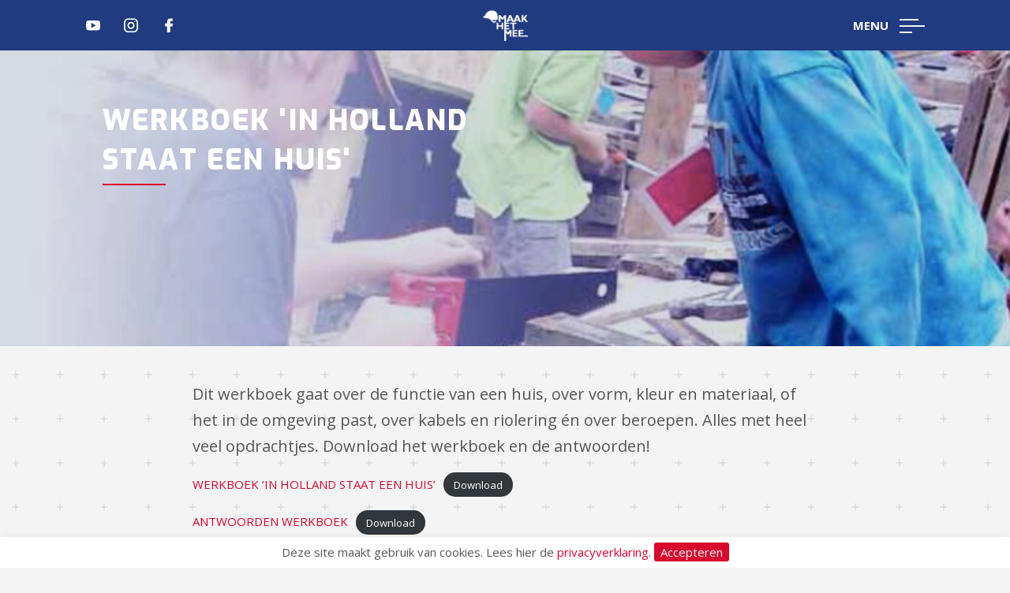

--- FILE ---
content_type: text/html; charset=UTF-8
request_url: https://debouwietsvoorjou.nl/docenten/werkboek-in-holland-staat-een-huis/
body_size: 6774
content:
<!DOCTYPE html>
<html lang="nl">
   <head>
      <meta charset="UTF-8" />
      <meta name="viewport" content="user-scalable=1, initial-scale=1, maximum-scale=1, minimum-scale=1, width=device-width">      
      
      <link href="https://fonts.googleapis.com/css?family=Exo:800" rel="stylesheet">
      <link href="https://fonts.googleapis.com/css?family=Open+Sans:400,700" rel="stylesheet">
      <link href="//stackpath.bootstrapcdn.com/font-awesome/4.7.0/css/font-awesome.min.css" rel="stylesheet">      
      <link rel="stylesheet" type="text/css" href="https://debouwietsvoorjou.nl/wp-content/themes/debouwietsvoorjou/critical.min.css">
      <link rel="stylesheet" type="text/css" href="https://debouwietsvoorjou.nl/wp-content/themes/debouwietsvoorjou/style.min.css">
      <title>Werkboek &#039;In Holland staat een huis&#039; - De Bouw Iets Voor Jou?</title>
      
	<!-- This site is optimized with the Yoast SEO plugin v14.9 - https://yoast.com/wordpress/plugins/seo/ -->
	<meta name="robots" content="index, follow, max-snippet:-1, max-image-preview:large, max-video-preview:-1" />
	<link rel="canonical" href="https://debouwietsvoorjou.nl/docenten/werkboek-in-holland-staat-een-huis/" />
	<meta property="og:locale" content="nl_NL" />
	<meta property="og:type" content="article" />
	<meta property="og:title" content="Werkboek &#039;In Holland staat een huis&#039; - De Bouw Iets Voor Jou?" />
	<meta property="og:url" content="https://debouwietsvoorjou.nl/docenten/werkboek-in-holland-staat-een-huis/" />
	<meta property="og:site_name" content="De Bouw Iets Voor Jou?" />
	<meta property="article:modified_time" content="2023-01-21T21:54:30+00:00" />
	<meta name="twitter:card" content="summary_large_image" />
	<meta name="twitter:image" content="https://debouwietsvoorjou.nl/wp-content/uploads/2023/01/voorkant-werkboek-In-Holland-staat-een-huis-pdf.jpg" />
	<script type="application/ld+json" class="yoast-schema-graph">{"@context":"https://schema.org","@graph":[{"@type":"WebSite","@id":"https://debouwietsvoorjou.nl/#website","url":"https://debouwietsvoorjou.nl/","name":"De Bouw Iets Voor Jou?","description":"","potentialAction":[{"@type":"SearchAction","target":"https://debouwietsvoorjou.nl/?s={search_term_string}","query-input":"required name=search_term_string"}],"inLanguage":"nl"},{"@type":"ImageObject","@id":"https://debouwietsvoorjou.nl/docenten/werkboek-in-holland-staat-een-huis/#primaryimage","inLanguage":"nl","url":"https://debouwietsvoorjou.nl/wp-content/uploads/2023/01/voorkant-werkboek-In-Holland-staat-een-huis-pdf.jpg"},{"@type":"WebPage","@id":"https://debouwietsvoorjou.nl/docenten/werkboek-in-holland-staat-een-huis/#webpage","url":"https://debouwietsvoorjou.nl/docenten/werkboek-in-holland-staat-een-huis/","name":"Werkboek 'In Holland staat een huis' - De Bouw Iets Voor Jou?","isPartOf":{"@id":"https://debouwietsvoorjou.nl/#website"},"primaryImageOfPage":{"@id":"https://debouwietsvoorjou.nl/docenten/werkboek-in-holland-staat-een-huis/#primaryimage"},"datePublished":"2019-08-22T13:06:12+00:00","dateModified":"2023-01-21T21:54:30+00:00","inLanguage":"nl","potentialAction":[{"@type":"ReadAction","target":["https://debouwietsvoorjou.nl/docenten/werkboek-in-holland-staat-een-huis/"]}]}]}</script>
	<!-- / Yoast SEO plugin. -->


<link rel='dns-prefetch' href='//www.google.com' />
<link rel='dns-prefetch' href='//s.w.org' />
		<script type="text/javascript">
			window._wpemojiSettings = {"baseUrl":"https:\/\/s.w.org\/images\/core\/emoji\/13.0.0\/72x72\/","ext":".png","svgUrl":"https:\/\/s.w.org\/images\/core\/emoji\/13.0.0\/svg\/","svgExt":".svg","source":{"concatemoji":"https:\/\/debouwietsvoorjou.nl\/wp-includes\/js\/wp-emoji-release.min.js?ver=5.5.17"}};
			!function(e,a,t){var n,r,o,i=a.createElement("canvas"),p=i.getContext&&i.getContext("2d");function s(e,t){var a=String.fromCharCode;p.clearRect(0,0,i.width,i.height),p.fillText(a.apply(this,e),0,0);e=i.toDataURL();return p.clearRect(0,0,i.width,i.height),p.fillText(a.apply(this,t),0,0),e===i.toDataURL()}function c(e){var t=a.createElement("script");t.src=e,t.defer=t.type="text/javascript",a.getElementsByTagName("head")[0].appendChild(t)}for(o=Array("flag","emoji"),t.supports={everything:!0,everythingExceptFlag:!0},r=0;r<o.length;r++)t.supports[o[r]]=function(e){if(!p||!p.fillText)return!1;switch(p.textBaseline="top",p.font="600 32px Arial",e){case"flag":return s([127987,65039,8205,9895,65039],[127987,65039,8203,9895,65039])?!1:!s([55356,56826,55356,56819],[55356,56826,8203,55356,56819])&&!s([55356,57332,56128,56423,56128,56418,56128,56421,56128,56430,56128,56423,56128,56447],[55356,57332,8203,56128,56423,8203,56128,56418,8203,56128,56421,8203,56128,56430,8203,56128,56423,8203,56128,56447]);case"emoji":return!s([55357,56424,8205,55356,57212],[55357,56424,8203,55356,57212])}return!1}(o[r]),t.supports.everything=t.supports.everything&&t.supports[o[r]],"flag"!==o[r]&&(t.supports.everythingExceptFlag=t.supports.everythingExceptFlag&&t.supports[o[r]]);t.supports.everythingExceptFlag=t.supports.everythingExceptFlag&&!t.supports.flag,t.DOMReady=!1,t.readyCallback=function(){t.DOMReady=!0},t.supports.everything||(n=function(){t.readyCallback()},a.addEventListener?(a.addEventListener("DOMContentLoaded",n,!1),e.addEventListener("load",n,!1)):(e.attachEvent("onload",n),a.attachEvent("onreadystatechange",function(){"complete"===a.readyState&&t.readyCallback()})),(n=t.source||{}).concatemoji?c(n.concatemoji):n.wpemoji&&n.twemoji&&(c(n.twemoji),c(n.wpemoji)))}(window,document,window._wpemojiSettings);
		</script>
		<style type="text/css">
img.wp-smiley,
img.emoji {
	display: inline !important;
	border: none !important;
	box-shadow: none !important;
	height: 1em !important;
	width: 1em !important;
	margin: 0 .07em !important;
	vertical-align: -0.1em !important;
	background: none !important;
	padding: 0 !important;
}
</style>
	<link rel='stylesheet' id='wp-block-library-css'  href='https://debouwietsvoorjou.nl/wp-includes/css/dist/block-library/style.min.css?ver=5.5.17' type='text/css' media='all' />
<link rel='stylesheet' id='contact-form-7-css'  href='https://debouwietsvoorjou.nl/wp-content/plugins/contact-form-7/includes/css/styles.css?ver=5.2.2' type='text/css' media='all' />
<script type='text/javascript' src='https://debouwietsvoorjou.nl/wp-includes/js/jquery/jquery.js?ver=1.12.4-wp' id='jquery-core-js'></script>
<link rel="https://api.w.org/" href="https://debouwietsvoorjou.nl/wp-json/" /><link rel="alternate" type="application/json" href="https://debouwietsvoorjou.nl/wp-json/wp/v2/pages/1788" /><link rel="EditURI" type="application/rsd+xml" title="RSD" href="https://debouwietsvoorjou.nl/xmlrpc.php?rsd" />
<link rel="wlwmanifest" type="application/wlwmanifest+xml" href="https://debouwietsvoorjou.nl/wp-includes/wlwmanifest.xml" /> 
<link rel='shortlink' href='https://debouwietsvoorjou.nl/?p=1788' />
<link rel="alternate" type="application/json+oembed" href="https://debouwietsvoorjou.nl/wp-json/oembed/1.0/embed?url=https%3A%2F%2Fdebouwietsvoorjou.nl%2Fdocenten%2Fwerkboek-in-holland-staat-een-huis%2F" />
<link rel="alternate" type="text/xml+oembed" href="https://debouwietsvoorjou.nl/wp-json/oembed/1.0/embed?url=https%3A%2F%2Fdebouwietsvoorjou.nl%2Fdocenten%2Fwerkboek-in-holland-staat-een-huis%2F&#038;format=xml" />
<link rel="icon" href="https://debouwietsvoorjou.nl/wp-content/uploads/2018/10/cropped-logo-32x32.png" sizes="32x32" />
<link rel="icon" href="https://debouwietsvoorjou.nl/wp-content/uploads/2018/10/cropped-logo-192x192.png" sizes="192x192" />
<link rel="apple-touch-icon" href="https://debouwietsvoorjou.nl/wp-content/uploads/2018/10/cropped-logo-180x180.png" />
<meta name="msapplication-TileImage" content="https://debouwietsvoorjou.nl/wp-content/uploads/2018/10/cropped-logo-270x270.png" />
 
   </head>

   <body class="">



      <header id="header" class="transparent">
          <div class="header-wrap">
         <div class="row">
                         <div class="social-buttons clearfix">
               <ul>
                  <li><a target="_new" href="https://www.youtube.com/channel/UCWyTRbaHirqXVwljuewB48A">
                     <svg class="bg" width="100%" height="100%" viewBox="0 0 80 92" version="1.1" xmlns="http://www.w3.org/2000/svg" xmlns:xlink="http://www.w3.org/1999/xlink">
                         <g id="Page-4" stroke="none" stroke-width="1" fill="none" fill-rule="evenodd">
                             <path d="M47,2.38207037 L75.703194,18.9538671 C79.4160069,21.0974607 81.703194,25.0589849 81.703194,29.346172 L81.703194,62.4897655 C81.703194,66.7769526 79.4160069,70.7384768 75.703194,72.8820704 L47,89.4538671 C43.2871871,91.5974607 38.7128129,91.5974607 35,89.4538671 L6.29680602,72.8820704 C2.5839931,70.7384768 0.296806022,66.7769526 0.296806022,62.4897655 L0.296806022,29.346172 C0.296806022,25.0589849 2.5839931,21.0974607 6.29680602,18.9538671 L35,2.38207037 C38.7128129,0.238476826 43.2871871,0.238476826 47,2.38207037 Z" id="Polygon"></path>
                         </g>
                     </svg>
                     <div class="icon"><?xml version="1.0" encoding="iso-8859-1"?>
<!-- Generator: Adobe Illustrator 19.0.0, SVG Export Plug-In . SVG Version: 6.00 Build 0)  -->
<svg version="1.1" id="Capa_1" xmlns="http://www.w3.org/2000/svg" xmlns:xlink="http://www.w3.org/1999/xlink" x="0px" y="0px"
	 viewBox="0 0 512 512" style="enable-background:new 0 0 512 512;" xml:space="preserve">
<g>
	<g>
		<path d="M490.24,113.92c-13.888-24.704-28.96-29.248-59.648-30.976C399.936,80.864,322.848,80,256.064,80
			c-66.912,0-144.032,0.864-174.656,2.912c-30.624,1.76-45.728,6.272-59.744,31.008C7.36,138.592,0,181.088,0,255.904
			C0,255.968,0,256,0,256c0,0.064,0,0.096,0,0.096v0.064c0,74.496,7.36,117.312,21.664,141.728
			c14.016,24.704,29.088,29.184,59.712,31.264C112.032,430.944,189.152,432,256.064,432c66.784,0,143.872-1.056,174.56-2.816
			c30.688-2.08,45.76-6.56,59.648-31.264C504.704,373.504,512,330.688,512,256.192c0,0,0-0.096,0-0.16c0,0,0-0.064,0-0.096
			C512,181.088,504.704,138.592,490.24,113.92z M192,352V160l160,96L192,352z"/>
	</g>
</g>
<g>
</g>
<g>
</g>
<g>
</g>
<g>
</g>
<g>
</g>
<g>
</g>
<g>
</g>
<g>
</g>
<g>
</g>
<g>
</g>
<g>
</g>
<g>
</g>
<g>
</g>
<g>
</g>
<g>
</g>
</svg>
</div>
                  </a></li>
                  <li><a target="_new" href="https://www.instagram.com/debouwisietsvoorjou/">
                     <svg class="bg" width="100%" height="100%" viewBox="0 0 80 92" version="1.1" xmlns="http://www.w3.org/2000/svg" xmlns:xlink="http://www.w3.org/1999/xlink">
                         <g id="Page-4" stroke="none" stroke-width="1" fill="none" fill-rule="evenodd">
                             <path d="M47,2.38207037 L75.703194,18.9538671 C79.4160069,21.0974607 81.703194,25.0589849 81.703194,29.346172 L81.703194,62.4897655 C81.703194,66.7769526 79.4160069,70.7384768 75.703194,72.8820704 L47,89.4538671 C43.2871871,91.5974607 38.7128129,91.5974607 35,89.4538671 L6.29680602,72.8820704 C2.5839931,70.7384768 0.296806022,66.7769526 0.296806022,62.4897655 L0.296806022,29.346172 C0.296806022,25.0589849 2.5839931,21.0974607 6.29680602,18.9538671 L35,2.38207037 C38.7128129,0.238476826 43.2871871,0.238476826 47,2.38207037 Z" id="Polygon"></path>
                         </g>
                     </svg>
                     <div class="icon"><?xml version="1.0" encoding="iso-8859-1"?>
<!-- Generator: Adobe Illustrator 19.0.0, SVG Export Plug-In . SVG Version: 6.00 Build 0)  -->
<svg version="1.1" id="Capa_1" xmlns="http://www.w3.org/2000/svg" xmlns:xlink="http://www.w3.org/1999/xlink" x="0px" y="0px"
	 viewBox="0 0 512 512" style="enable-background:new 0 0 512 512;" xml:space="preserve">
<g>
	<g>
		<path d="M352,0H160C71.648,0,0,71.648,0,160v192c0,88.352,71.648,160,160,160h192c88.352,0,160-71.648,160-160V160
			C512,71.648,440.352,0,352,0z M464,352c0,61.76-50.24,112-112,112H160c-61.76,0-112-50.24-112-112V160C48,98.24,98.24,48,160,48
			h192c61.76,0,112,50.24,112,112V352z"/>
	</g>
</g>
<g>
	<g>
		<path d="M256,128c-70.688,0-128,57.312-128,128s57.312,128,128,128s128-57.312,128-128S326.688,128,256,128z M256,336
			c-44.096,0-80-35.904-80-80c0-44.128,35.904-80,80-80s80,35.872,80,80C336,300.096,300.096,336,256,336z"/>
	</g>
</g>
<g>
	<g>
		<circle cx="393.6" cy="118.4" r="17.056"/>
	</g>
</g>
<g>
</g>
<g>
</g>
<g>
</g>
<g>
</g>
<g>
</g>
<g>
</g>
<g>
</g>
<g>
</g>
<g>
</g>
<g>
</g>
<g>
</g>
<g>
</g>
<g>
</g>
<g>
</g>
<g>
</g>
</svg>
</div>
                  </a></li>
                  <li><a target="_new" href="https://www.facebook.com/pages/De-Bouw-Iets-Voor-Jou/408907779143221">
                     <svg class="bg" width="100%" height="100%" viewBox="0 0 80 92" version="1.1" xmlns="http://www.w3.org/2000/svg" xmlns:xlink="http://www.w3.org/1999/xlink">
                         <g id="Page-4" stroke="none" stroke-width="1" fill="none" fill-rule="evenodd">
                             <path d="M47,2.38207037 L75.703194,18.9538671 C79.4160069,21.0974607 81.703194,25.0589849 81.703194,29.346172 L81.703194,62.4897655 C81.703194,66.7769526 79.4160069,70.7384768 75.703194,72.8820704 L47,89.4538671 C43.2871871,91.5974607 38.7128129,91.5974607 35,89.4538671 L6.29680602,72.8820704 C2.5839931,70.7384768 0.296806022,66.7769526 0.296806022,62.4897655 L0.296806022,29.346172 C0.296806022,25.0589849 2.5839931,21.0974607 6.29680602,18.9538671 L35,2.38207037 C38.7128129,0.238476826 43.2871871,0.238476826 47,2.38207037 Z" id="Polygon"></path>
                         </g>
                     </svg>
                     <div class="icon"><?xml version="1.0" encoding="iso-8859-1"?>
<!-- Generator: Adobe Illustrator 16.0.0, SVG Export Plug-In . SVG Version: 6.00 Build 0)  -->
<!DOCTYPE svg PUBLIC "-//W3C//DTD SVG 1.1//EN" "http://www.w3.org/Graphics/SVG/1.1/DTD/svg11.dtd">
<svg version="1.1" id="Capa_1" xmlns="http://www.w3.org/2000/svg" xmlns:xlink="http://www.w3.org/1999/xlink" x="0px" y="0px"
	 width="96.124px" height="96.123px" viewBox="0 0 96.124 96.123" style="enable-background:new 0 0 96.124 96.123;"
	 xml:space="preserve">
<g>
	<path d="M72.089,0.02L59.624,0C45.62,0,36.57,9.285,36.57,23.656v10.907H24.037c-1.083,0-1.96,0.878-1.96,1.961v15.803
		c0,1.083,0.878,1.96,1.96,1.96h12.533v39.876c0,1.083,0.877,1.96,1.96,1.96h16.352c1.083,0,1.96-0.878,1.96-1.96V54.287h14.654
		c1.083,0,1.96-0.877,1.96-1.96l0.006-15.803c0-0.52-0.207-1.018-0.574-1.386c-0.367-0.368-0.867-0.575-1.387-0.575H56.842v-9.246
		c0-4.444,1.059-6.7,6.848-6.7l8.397-0.003c1.082,0,1.959-0.878,1.959-1.96V1.98C74.046,0.899,73.17,0.022,72.089,0.02z"/>
</g>
</svg>
</div>
                  </a></li>
               </ul>
            </div>
             
             
            <a href="/" class="logo__container">
               <img id="logo2" class="logo" title="logo" src="https://debouwietsvoorjou.nl/wp-content/uploads/2019/02/logo-white.png"/>
               <img id="logo" class="logo" title="logo" lazysrc="https://debouwietsvoorjou.nl/wp-content/uploads/2018/10/logo.png"/>
            </a>
            <div id="responsive-lines">
               <div class="mouse-hover hidden">
                  <div class="mouse-hover-inner">
                     <svg width="100%" height="100%" viewBox="0 0 80 92" version="1.1" xmlns="http://www.w3.org/2000/svg" xmlns:xlink="http://www.w3.org/1999/xlink">
                         <g id="Page-4" stroke="none" stroke-width="1" fill="none" fill-rule="evenodd">
                             <path d="M47,2.38207037 L75.703194,18.9538671 C79.4160069,21.0974607 81.703194,25.0589849 81.703194,29.346172 L81.703194,62.4897655 C81.703194,66.7769526 79.4160069,70.7384768 75.703194,72.8820704 L47,89.4538671 C43.2871871,91.5974607 38.7128129,91.5974607 35,89.4538671 L6.29680602,72.8820704 C2.5839931,70.7384768 0.296806022,66.7769526 0.296806022,62.4897655 L0.296806022,29.346172 C0.296806022,25.0589849 2.5839931,21.0974607 6.29680602,18.9538671 L35,2.38207037 C38.7128129,0.238476826 43.2871871,0.238476826 47,2.38207037 Z" id="Polygon" fill="#FFFFFF"></path>
                         </g>
                     </svg>
                  </div>
               </div>
                  <div class="line" id="line-1"></div>
                  <div class="line" id="line-2"></div>
                  <div class="line" id="line-3"></div>
            </div>
            <nav id="main-nav">
               <ul>
                                       <li class="">
                        <a href="https://debouwietsvoorjou.nl/">Home</a></li>
                                          <li class="">
                        <a href="https://debouwietsvoorjou.nl/wat-is-de-bouw/">Wat is de bouw?</a></li>
                                          <li class="">
                        <a href="https://debouwietsvoorjou.nl/waarom-de-bouw/">Waarom kiezen voor de bouw?</a></li>
                                          <li class="">
                        <a href="https://debouwietsvoorjou.nl/beroepen-in-de-bouw/">Beroepen in de bouw</a></li>
                                          <li class="">
                        <a href="https://debouwietsvoorjou.nl/bouwopleidingen/">Bouwopleidingen in Friesland</a></li>
                                          <li class="">
                        <a href="https://debouwietsvoorjou.nl/agenda/">Agenda</a></li>
                                          <li class="">
                        <a href="https://debouwietsvoorjou.nl/docenten/">Voor Docenten</a></li>
                                          <li class="">
                        <a href="https://debouwietsvoorjou.nl/aannemers/">Aannemers</a></li>
                                          <li class=" contact-page">
                        <a href="https://debouwietsvoorjou.nl/contact/">Contact</a></li>
                                    </ul>
            </nav>
         </div>
          </div>
      </header>

      <div class="svg__container" style="opacity:0; height:0; width:0;">

         <svg width="82px" height="91px" viewBox="0 0 82 91" version="1.1" xmlns="http://www.w3.org/2000/svg" xmlns:xlink="http://www.w3.org/1999/xlink">
            <defs>
               <clipPath id="hexagon">
                  <path d="M47,2.38207037 L75.703194,18.9538671 C79.4160069,21.0974607 81.703194,25.0589849 81.703194,29.346172 L81.703194,62.4897655 C81.703194,66.7769526 79.4160069,70.7384768 75.703194,72.8820704 L47,89.4538671 C43.2871871,91.5974607 38.7128129,91.5974607 35,89.4538671 L6.29680602,72.8820704 C2.5839931,70.7384768 0.296806022,66.7769526 0.296806022,62.4897655 L0.296806022,29.346172 C0.296806022,25.0589849 2.5839931,21.0974607 6.29680602,18.9538671 L35,2.38207037 C38.7128129,0.238476826 43.2871871,0.238476826 47,2.38207037 Z" id="Polygon" fill="#000"></path>
               </clipPath>
            </defs>
         </svg>


      </div>

      <div id="page__container">
        <div class="content__container">
          <div class="plus-bg"></div>
          <section id="page-title" class="bg-#254fb92e">
             <div class="bg__container">
                <div class="bg-bg"></div>
                <div class="main-bg">
                  <div class="container"><div class="bg" style="background-image:url(https://debouwietsvoorjou.nl/wp-content/uploads/2023/01/voorkant-werkboek-In-Holland-staat-een-huis-pdf.jpg)"></div></div>
                </div>
             </div>
             <div class="text__container">
                                <h1 class="title">Werkboek 'In Holland staat een huis'</h1>
                <p></p>
             </div>
          </section>
            <section class="row-section"><div class="row small">


<p class="has-medium-font-size">Dit werkboek gaat over de functie van een huis, over vorm, kleur en materiaal, of het in de omgeving past, over kabels en riolering én over beroepen. Alles met heel veel opdrachtjes. Download het werkboek en de antwoorden! </p>



<div class="wp-block-file"><a href="http://debouwietsvoorjou.nl/wp-content/uploads/2019/08/WERKBOEK-BASISONDERWIJS-IN-HOLLAND-STAAT-EEN-HUIS-1.pdf">WERKBOEK  &#8216;IN HOLLAND STAAT EEN HUIS&#8217;</a><a href="http://debouwietsvoorjou.nl/wp-content/uploads/2019/08/WERKBOEK-BASISONDERWIJS-IN-HOLLAND-STAAT-EEN-HUIS-1.pdf" class="wp-block-file__button" download>Download</a></div>



<div class="wp-block-file"><a href="http://debouwietsvoorjou.nl/wp-content/uploads/2019/08/WERKBOEK-IN-HOLLAND-ANTWOORDEN.pdf"> ANTWOORDEN WERKBOEK</a><a href="http://debouwietsvoorjou.nl/wp-content/uploads/2019/08/WERKBOEK-IN-HOLLAND-ANTWOORDEN.pdf" class="wp-block-file__button" download>Download</a></div>


</div></section><section id="sponsors">
    <div class="skewbg hidden">
       <div class="bg"></div>
    </div>
    <div class="row">
       <h2 class="title">Boeiende bouwprojecten in Fryslân</h2>
       <ul>
            <li><a href="https://bgdd.nl/projecten/zwemcentrum-de-welle-drachten"><img src="https://debouwietsvoorjou.nl/wp-content/uploads/2023/11/zwembad-De-Welle-Drachten.jpg" alt="Zwembad De Welle"/></a></li><li><a href="https://www.vanwijnen.nl/projecten/cambuurstadion-leeuwarden/"><img src="https://debouwietsvoorjou.nl/wp-content/uploads/2023/11/PHOTO-2023-11-14-16-52-11.jpg" alt="Cambuurstadion"/></a></li><li><a href="https://www.flickr.com/photos/123918465@N08/albums/with/72157663578703185"><img src="https://debouwietsvoorjou.nl/wp-content/uploads/2019/12/JDR_6872.jpg" alt="Nieuwe N31 Harlingen"/></a></li><li><a href="https://paulderuiter.nl/projects/biosintrum/"><img src="https://debouwietsvoorjou.nl/wp-content/uploads/2019/10/DSCF1331.jpg" alt="Biosintrum"/></a></li><li><a href="https://www.twa-architecten.nl/projecten/afsluitdijk-wadden-center/"><img src="https://debouwietsvoorjou.nl/wp-content/uploads/2019/10/fullsizeoutput_b1a.jpeg" alt="Wadden Center"/></a></li>       </ul>      
    </div>
</section>

<section id="partners">
    <div class="row">        
        <div class="initiatief_samenwerkingspartners">
            <p style="text-align: center;">Deze website is een initiatief van Bouwen aan de Bouw, een project van Bouwend Nederland &#8211; afdeling Friesland om jongeren bekend te maken met de wereld van de bouw en infra in Friesland. Bouwen aan de Bouw wordt mede mogelijk gemaakt door SBF en Bouwend Nederland. In de uitvoering werken we samen met <a href="https://www.toekomstbouwersfriesland.nl/" target="_blank" rel="noopener">Toekomstbouwers Friesland,</a> <a href="https://www.firda.nl/jongeren" target="_blank" rel="noopener">Firda,</a> <a href="https://www.samenfiks.nl/" target="_blank" rel="noopener">Samen Fiks,</a> <a href="https://www.nhlstenden.com/hbo-opleidingen/bouwkunde">NHL Stenden</a> en het primair en voortgezet onderwijs.</p>
        </div>        
        <ul>
            <li><a href=""><img src="https://debouwietsvoorjou.nl/wp-content/uploads/2019/10/SBF.png" alt="SBF"></a></li><li><a href=""><img src="https://debouwietsvoorjou.nl/wp-content/uploads/2019/03/bouwenaandebouw-logo.png" alt="bouwen aan de bouw"></a></li><li><a href="https://www.bouwendnederland.nl/"><img src="https://debouwietsvoorjou.nl/wp-content/uploads/2019/03/BouwendNederland-logo.png" alt="bouwend nederland"></a></li>      </ul>
    </div>
</section>

<footer id="footer" class="">
    <div class="clearfix"></div>
    <div class="sub">
        Copyright &copy; 2026 De Bouw Iets Voor Jou. Alle rechten voorbehouden. <a href="https://debouwietsvoorjou.nl/privacy/">Privacyverklaring</a>.  Powered by <a href="https://www.narvic.nl" target="_new">Narvic</a>.
    </div>
    <script type='text/javascript' id='contact-form-7-js-extra'>
/* <![CDATA[ */
var wpcf7 = {"apiSettings":{"root":"https:\/\/debouwietsvoorjou.nl\/wp-json\/contact-form-7\/v1","namespace":"contact-form-7\/v1"}};
/* ]]> */
</script>
<script type='text/javascript' src='https://debouwietsvoorjou.nl/wp-content/plugins/contact-form-7/includes/js/scripts.js?ver=5.2.2' id='contact-form-7-js'></script>
<script type='text/javascript' src='https://www.google.com/recaptcha/api.js?render=6Lc5vJgUAAAAAIj8EKgmc_itoy51t-WMo5bgm1kN&#038;ver=3.0' id='google-recaptcha-js'></script>
<script type='text/javascript' id='wpcf7-recaptcha-js-extra'>
/* <![CDATA[ */
var wpcf7_recaptcha = {"sitekey":"6Lc5vJgUAAAAAIj8EKgmc_itoy51t-WMo5bgm1kN","actions":{"homepage":"homepage","contactform":"contactform"}};
/* ]]> */
</script>
<script type='text/javascript' src='https://debouwietsvoorjou.nl/wp-content/plugins/contact-form-7/modules/recaptcha/script.js?ver=5.2.2' id='wpcf7-recaptcha-js'></script>
<script type='text/javascript' src='https://debouwietsvoorjou.nl/wp-includes/js/wp-embed.min.js?ver=5.5.17' id='wp-embed-js'></script>
	
</footer>


<footer id="footer" class="hidden">
   <div class="skewbg hidden">
      <div class="bg"></div>
   </div>
   <div class="row">
      <div class="footer-text">
         <h4>Bouwen aan de Bouw</h4>

         <p>Bouwen aan de Bouw is een project van de werkgevers aangesloten bij Bouwend Nederland afdeling Friesland. Onder de slogan 'MAAK HET MEE!', organiseren we  in Friesland allerlei activiteiten om jongeren én volwassenen kennis te laten maken met de wereld van de bouw en infra. Bijvoorbeeld via Meeloopdagen, speeddates met professionals of bedrijfsbezoeken. Zo willen we hen stimuleren voor een bouw- of infra opleiding te kiezen, op welk niveau dan ook.</p>
      </div>
   <div class="logo__container">
         <img lazysrc="https://debouwietsvoorjou.nl/wp-content/uploads/2018/10/logo.png" width="100%" height="100%" alt="Logo"/>
      </div>
      <div class="clearfix"></div>	   				     
      <div class="footer-column">
         <div class="column">
            <h4>Partners</h4>
            <div class="inner">
               - <a href="https://www.bouwendnederland.nl" target="_new">Bouwend Nederland</a><br/>
- <a href="https://www.bouwmensen.nl/vestigingen/fnz" target="_new">Bouwmensen-fnz</a><br/>
- <a href="https://www.samenfiks.nl" target="_new">SamenFiks</a><br/>
- <a href="https://bouwloketfriesland.nl" target="_new">Bouwloket Friesland</a><br/>
- <a href="" target="_new">Samenwerkende Bouwbedrijven Friesland</a><br/>            </div>
         </div>
         <div class="column">
            <h4></h4>
            <div class="inner">
                           </div>
         </div>
         <div class="column">
            <h4>Contact</h4>
            <div class="inner">
               Tineke de Groot<br/>
Telefoon: <a href="tel:+31613686546" target="_new">06-13686546</a><br/> 
<a href="https://debouwietsvoorjou.nl/contact/" target="_new">info@debouwietsvoorjou.nl</a><br/>             </div>
         </div>
      </div>
      <div class="clearfix"></div>
      <div class="sub">Copyright &copy; 2026 De Bouw Iets Voor Jou. Alle rechten voorbehouden. <a href="https://debouwietsvoorjou.nl/privacy/">Privacyverklaring</a>.  Powered by <a href="https://www.narvic.nl" target="_new">Narvic</a>.</div>
			</div>
</footer>
      </div>
   </div>
   <div id="video__container" style="z-index:-3;">
      <div class="bg"></div>
      <div class="video-inner">
         <div class="video-inner2">
            <iframe width="100%" height="100%" onload="" frameborder="0" allow="accelerometer; autoplay; encrypted-media; gyroscope; picture-in-picture" allowfullscreen></iframe>
            <div class="close">
               <svg width="100%" height="100%" viewBox="0 0 80 92" version="1.1" xmlns="http://www.w3.org/2000/svg" xmlns:xlink="http://www.w3.org/1999/xlink">
                   <g id="Page" stroke="none" stroke-width="1" fill="none" fill-rule="evenodd">
                       <path d="M47,2.38207037 L75.703194,18.9538671 C79.4160069,21.0974607 81.703194,25.0589849 81.703194,29.346172 L81.703194,62.4897655 C81.703194,66.7769526 79.4160069,70.7384768 75.703194,72.8820704 L47,89.4538671 C43.2871871,91.5974607 38.7128129,91.5974607 35,89.4538671 L6.29680602,72.8820704 C2.5839931,70.7384768 0.296806022,66.7769526 0.296806022,62.4897655 L0.296806022,29.346172 C0.296806022,25.0589849 2.5839931,21.0974607 6.29680602,18.9538671 L35,2.38207037 C38.7128129,0.238476826 43.2871871,0.238476826 47,2.38207037 Z" id="Polygon"></path>
                   </g>
               </svg>
               <span>+</span>
            </div>
         </div>
      </div>
   </div>

   <div id="textOverlay" style="z-index:-3;">
      <div class="bg"></div>
      <div class="textcontainer">
         <div class="inner"></div>
         <div class="close">
            <svg width="100%" height="100%" viewBox="0 0 80 92" version="1.1" xmlns="http://www.w3.org/2000/svg" xmlns:xlink="http://www.w3.org/1999/xlink">
                <g id="Page" stroke="none" stroke-width="1" fill="none" fill-rule="evenodd">
                    <path d="M47,2.38207037 L75.703194,18.9538671 C79.4160069,21.0974607 81.703194,25.0589849 81.703194,29.346172 L81.703194,62.4897655 C81.703194,66.7769526 79.4160069,70.7384768 75.703194,72.8820704 L47,89.4538671 C43.2871871,91.5974607 38.7128129,91.5974607 35,89.4538671 L6.29680602,72.8820704 C2.5839931,70.7384768 0.296806022,66.7769526 0.296806022,62.4897655 L0.296806022,29.346172 C0.296806022,25.0589849 2.5839931,21.0974607 6.29680602,18.9538671 L35,2.38207037 C38.7128129,0.238476826 43.2871871,0.238476826 47,2.38207037 Z" id="Polygon"></path>
                </g>
            </svg>
            <span>+</span>
         </div>
      </div>
   </div>


	<div id="cookies" class="hidden">
		<div class="row">
			<p>Deze site maakt gebruik van cookies. Lees hier de <a href="/privacy">privacyverklaring</a>. <span class="accept-cookies">Accepteren</span></p>
		</div>
	</div>



   </body>
   <!-- // CSS has to be loaded in the <head>
   <link rel="stylesheet" type="text/css" href="https://debouwietsvoorjou.nl/wp-content/themes/debouwietsvoorjou/style.css">
   //-->
   <script src="https://debouwietsvoorjou.nl/wp-content/themes/debouwietsvoorjou/scripts/jquery.min.js"></script>
   <script async src="https://debouwietsvoorjou.nl/wp-content/themes/debouwietsvoorjou/scripts/main.js"></script>

   </html>






    

--- FILE ---
content_type: text/html; charset=utf-8
request_url: https://www.google.com/recaptcha/api2/anchor?ar=1&k=6Lc5vJgUAAAAAIj8EKgmc_itoy51t-WMo5bgm1kN&co=aHR0cHM6Ly9kZWJvdXdpZXRzdm9vcmpvdS5ubDo0NDM.&hl=en&v=PoyoqOPhxBO7pBk68S4YbpHZ&size=invisible&anchor-ms=20000&execute-ms=30000&cb=o4y95yjeh0qb
body_size: 48811
content:
<!DOCTYPE HTML><html dir="ltr" lang="en"><head><meta http-equiv="Content-Type" content="text/html; charset=UTF-8">
<meta http-equiv="X-UA-Compatible" content="IE=edge">
<title>reCAPTCHA</title>
<style type="text/css">
/* cyrillic-ext */
@font-face {
  font-family: 'Roboto';
  font-style: normal;
  font-weight: 400;
  font-stretch: 100%;
  src: url(//fonts.gstatic.com/s/roboto/v48/KFO7CnqEu92Fr1ME7kSn66aGLdTylUAMa3GUBHMdazTgWw.woff2) format('woff2');
  unicode-range: U+0460-052F, U+1C80-1C8A, U+20B4, U+2DE0-2DFF, U+A640-A69F, U+FE2E-FE2F;
}
/* cyrillic */
@font-face {
  font-family: 'Roboto';
  font-style: normal;
  font-weight: 400;
  font-stretch: 100%;
  src: url(//fonts.gstatic.com/s/roboto/v48/KFO7CnqEu92Fr1ME7kSn66aGLdTylUAMa3iUBHMdazTgWw.woff2) format('woff2');
  unicode-range: U+0301, U+0400-045F, U+0490-0491, U+04B0-04B1, U+2116;
}
/* greek-ext */
@font-face {
  font-family: 'Roboto';
  font-style: normal;
  font-weight: 400;
  font-stretch: 100%;
  src: url(//fonts.gstatic.com/s/roboto/v48/KFO7CnqEu92Fr1ME7kSn66aGLdTylUAMa3CUBHMdazTgWw.woff2) format('woff2');
  unicode-range: U+1F00-1FFF;
}
/* greek */
@font-face {
  font-family: 'Roboto';
  font-style: normal;
  font-weight: 400;
  font-stretch: 100%;
  src: url(//fonts.gstatic.com/s/roboto/v48/KFO7CnqEu92Fr1ME7kSn66aGLdTylUAMa3-UBHMdazTgWw.woff2) format('woff2');
  unicode-range: U+0370-0377, U+037A-037F, U+0384-038A, U+038C, U+038E-03A1, U+03A3-03FF;
}
/* math */
@font-face {
  font-family: 'Roboto';
  font-style: normal;
  font-weight: 400;
  font-stretch: 100%;
  src: url(//fonts.gstatic.com/s/roboto/v48/KFO7CnqEu92Fr1ME7kSn66aGLdTylUAMawCUBHMdazTgWw.woff2) format('woff2');
  unicode-range: U+0302-0303, U+0305, U+0307-0308, U+0310, U+0312, U+0315, U+031A, U+0326-0327, U+032C, U+032F-0330, U+0332-0333, U+0338, U+033A, U+0346, U+034D, U+0391-03A1, U+03A3-03A9, U+03B1-03C9, U+03D1, U+03D5-03D6, U+03F0-03F1, U+03F4-03F5, U+2016-2017, U+2034-2038, U+203C, U+2040, U+2043, U+2047, U+2050, U+2057, U+205F, U+2070-2071, U+2074-208E, U+2090-209C, U+20D0-20DC, U+20E1, U+20E5-20EF, U+2100-2112, U+2114-2115, U+2117-2121, U+2123-214F, U+2190, U+2192, U+2194-21AE, U+21B0-21E5, U+21F1-21F2, U+21F4-2211, U+2213-2214, U+2216-22FF, U+2308-230B, U+2310, U+2319, U+231C-2321, U+2336-237A, U+237C, U+2395, U+239B-23B7, U+23D0, U+23DC-23E1, U+2474-2475, U+25AF, U+25B3, U+25B7, U+25BD, U+25C1, U+25CA, U+25CC, U+25FB, U+266D-266F, U+27C0-27FF, U+2900-2AFF, U+2B0E-2B11, U+2B30-2B4C, U+2BFE, U+3030, U+FF5B, U+FF5D, U+1D400-1D7FF, U+1EE00-1EEFF;
}
/* symbols */
@font-face {
  font-family: 'Roboto';
  font-style: normal;
  font-weight: 400;
  font-stretch: 100%;
  src: url(//fonts.gstatic.com/s/roboto/v48/KFO7CnqEu92Fr1ME7kSn66aGLdTylUAMaxKUBHMdazTgWw.woff2) format('woff2');
  unicode-range: U+0001-000C, U+000E-001F, U+007F-009F, U+20DD-20E0, U+20E2-20E4, U+2150-218F, U+2190, U+2192, U+2194-2199, U+21AF, U+21E6-21F0, U+21F3, U+2218-2219, U+2299, U+22C4-22C6, U+2300-243F, U+2440-244A, U+2460-24FF, U+25A0-27BF, U+2800-28FF, U+2921-2922, U+2981, U+29BF, U+29EB, U+2B00-2BFF, U+4DC0-4DFF, U+FFF9-FFFB, U+10140-1018E, U+10190-1019C, U+101A0, U+101D0-101FD, U+102E0-102FB, U+10E60-10E7E, U+1D2C0-1D2D3, U+1D2E0-1D37F, U+1F000-1F0FF, U+1F100-1F1AD, U+1F1E6-1F1FF, U+1F30D-1F30F, U+1F315, U+1F31C, U+1F31E, U+1F320-1F32C, U+1F336, U+1F378, U+1F37D, U+1F382, U+1F393-1F39F, U+1F3A7-1F3A8, U+1F3AC-1F3AF, U+1F3C2, U+1F3C4-1F3C6, U+1F3CA-1F3CE, U+1F3D4-1F3E0, U+1F3ED, U+1F3F1-1F3F3, U+1F3F5-1F3F7, U+1F408, U+1F415, U+1F41F, U+1F426, U+1F43F, U+1F441-1F442, U+1F444, U+1F446-1F449, U+1F44C-1F44E, U+1F453, U+1F46A, U+1F47D, U+1F4A3, U+1F4B0, U+1F4B3, U+1F4B9, U+1F4BB, U+1F4BF, U+1F4C8-1F4CB, U+1F4D6, U+1F4DA, U+1F4DF, U+1F4E3-1F4E6, U+1F4EA-1F4ED, U+1F4F7, U+1F4F9-1F4FB, U+1F4FD-1F4FE, U+1F503, U+1F507-1F50B, U+1F50D, U+1F512-1F513, U+1F53E-1F54A, U+1F54F-1F5FA, U+1F610, U+1F650-1F67F, U+1F687, U+1F68D, U+1F691, U+1F694, U+1F698, U+1F6AD, U+1F6B2, U+1F6B9-1F6BA, U+1F6BC, U+1F6C6-1F6CF, U+1F6D3-1F6D7, U+1F6E0-1F6EA, U+1F6F0-1F6F3, U+1F6F7-1F6FC, U+1F700-1F7FF, U+1F800-1F80B, U+1F810-1F847, U+1F850-1F859, U+1F860-1F887, U+1F890-1F8AD, U+1F8B0-1F8BB, U+1F8C0-1F8C1, U+1F900-1F90B, U+1F93B, U+1F946, U+1F984, U+1F996, U+1F9E9, U+1FA00-1FA6F, U+1FA70-1FA7C, U+1FA80-1FA89, U+1FA8F-1FAC6, U+1FACE-1FADC, U+1FADF-1FAE9, U+1FAF0-1FAF8, U+1FB00-1FBFF;
}
/* vietnamese */
@font-face {
  font-family: 'Roboto';
  font-style: normal;
  font-weight: 400;
  font-stretch: 100%;
  src: url(//fonts.gstatic.com/s/roboto/v48/KFO7CnqEu92Fr1ME7kSn66aGLdTylUAMa3OUBHMdazTgWw.woff2) format('woff2');
  unicode-range: U+0102-0103, U+0110-0111, U+0128-0129, U+0168-0169, U+01A0-01A1, U+01AF-01B0, U+0300-0301, U+0303-0304, U+0308-0309, U+0323, U+0329, U+1EA0-1EF9, U+20AB;
}
/* latin-ext */
@font-face {
  font-family: 'Roboto';
  font-style: normal;
  font-weight: 400;
  font-stretch: 100%;
  src: url(//fonts.gstatic.com/s/roboto/v48/KFO7CnqEu92Fr1ME7kSn66aGLdTylUAMa3KUBHMdazTgWw.woff2) format('woff2');
  unicode-range: U+0100-02BA, U+02BD-02C5, U+02C7-02CC, U+02CE-02D7, U+02DD-02FF, U+0304, U+0308, U+0329, U+1D00-1DBF, U+1E00-1E9F, U+1EF2-1EFF, U+2020, U+20A0-20AB, U+20AD-20C0, U+2113, U+2C60-2C7F, U+A720-A7FF;
}
/* latin */
@font-face {
  font-family: 'Roboto';
  font-style: normal;
  font-weight: 400;
  font-stretch: 100%;
  src: url(//fonts.gstatic.com/s/roboto/v48/KFO7CnqEu92Fr1ME7kSn66aGLdTylUAMa3yUBHMdazQ.woff2) format('woff2');
  unicode-range: U+0000-00FF, U+0131, U+0152-0153, U+02BB-02BC, U+02C6, U+02DA, U+02DC, U+0304, U+0308, U+0329, U+2000-206F, U+20AC, U+2122, U+2191, U+2193, U+2212, U+2215, U+FEFF, U+FFFD;
}
/* cyrillic-ext */
@font-face {
  font-family: 'Roboto';
  font-style: normal;
  font-weight: 500;
  font-stretch: 100%;
  src: url(//fonts.gstatic.com/s/roboto/v48/KFO7CnqEu92Fr1ME7kSn66aGLdTylUAMa3GUBHMdazTgWw.woff2) format('woff2');
  unicode-range: U+0460-052F, U+1C80-1C8A, U+20B4, U+2DE0-2DFF, U+A640-A69F, U+FE2E-FE2F;
}
/* cyrillic */
@font-face {
  font-family: 'Roboto';
  font-style: normal;
  font-weight: 500;
  font-stretch: 100%;
  src: url(//fonts.gstatic.com/s/roboto/v48/KFO7CnqEu92Fr1ME7kSn66aGLdTylUAMa3iUBHMdazTgWw.woff2) format('woff2');
  unicode-range: U+0301, U+0400-045F, U+0490-0491, U+04B0-04B1, U+2116;
}
/* greek-ext */
@font-face {
  font-family: 'Roboto';
  font-style: normal;
  font-weight: 500;
  font-stretch: 100%;
  src: url(//fonts.gstatic.com/s/roboto/v48/KFO7CnqEu92Fr1ME7kSn66aGLdTylUAMa3CUBHMdazTgWw.woff2) format('woff2');
  unicode-range: U+1F00-1FFF;
}
/* greek */
@font-face {
  font-family: 'Roboto';
  font-style: normal;
  font-weight: 500;
  font-stretch: 100%;
  src: url(//fonts.gstatic.com/s/roboto/v48/KFO7CnqEu92Fr1ME7kSn66aGLdTylUAMa3-UBHMdazTgWw.woff2) format('woff2');
  unicode-range: U+0370-0377, U+037A-037F, U+0384-038A, U+038C, U+038E-03A1, U+03A3-03FF;
}
/* math */
@font-face {
  font-family: 'Roboto';
  font-style: normal;
  font-weight: 500;
  font-stretch: 100%;
  src: url(//fonts.gstatic.com/s/roboto/v48/KFO7CnqEu92Fr1ME7kSn66aGLdTylUAMawCUBHMdazTgWw.woff2) format('woff2');
  unicode-range: U+0302-0303, U+0305, U+0307-0308, U+0310, U+0312, U+0315, U+031A, U+0326-0327, U+032C, U+032F-0330, U+0332-0333, U+0338, U+033A, U+0346, U+034D, U+0391-03A1, U+03A3-03A9, U+03B1-03C9, U+03D1, U+03D5-03D6, U+03F0-03F1, U+03F4-03F5, U+2016-2017, U+2034-2038, U+203C, U+2040, U+2043, U+2047, U+2050, U+2057, U+205F, U+2070-2071, U+2074-208E, U+2090-209C, U+20D0-20DC, U+20E1, U+20E5-20EF, U+2100-2112, U+2114-2115, U+2117-2121, U+2123-214F, U+2190, U+2192, U+2194-21AE, U+21B0-21E5, U+21F1-21F2, U+21F4-2211, U+2213-2214, U+2216-22FF, U+2308-230B, U+2310, U+2319, U+231C-2321, U+2336-237A, U+237C, U+2395, U+239B-23B7, U+23D0, U+23DC-23E1, U+2474-2475, U+25AF, U+25B3, U+25B7, U+25BD, U+25C1, U+25CA, U+25CC, U+25FB, U+266D-266F, U+27C0-27FF, U+2900-2AFF, U+2B0E-2B11, U+2B30-2B4C, U+2BFE, U+3030, U+FF5B, U+FF5D, U+1D400-1D7FF, U+1EE00-1EEFF;
}
/* symbols */
@font-face {
  font-family: 'Roboto';
  font-style: normal;
  font-weight: 500;
  font-stretch: 100%;
  src: url(//fonts.gstatic.com/s/roboto/v48/KFO7CnqEu92Fr1ME7kSn66aGLdTylUAMaxKUBHMdazTgWw.woff2) format('woff2');
  unicode-range: U+0001-000C, U+000E-001F, U+007F-009F, U+20DD-20E0, U+20E2-20E4, U+2150-218F, U+2190, U+2192, U+2194-2199, U+21AF, U+21E6-21F0, U+21F3, U+2218-2219, U+2299, U+22C4-22C6, U+2300-243F, U+2440-244A, U+2460-24FF, U+25A0-27BF, U+2800-28FF, U+2921-2922, U+2981, U+29BF, U+29EB, U+2B00-2BFF, U+4DC0-4DFF, U+FFF9-FFFB, U+10140-1018E, U+10190-1019C, U+101A0, U+101D0-101FD, U+102E0-102FB, U+10E60-10E7E, U+1D2C0-1D2D3, U+1D2E0-1D37F, U+1F000-1F0FF, U+1F100-1F1AD, U+1F1E6-1F1FF, U+1F30D-1F30F, U+1F315, U+1F31C, U+1F31E, U+1F320-1F32C, U+1F336, U+1F378, U+1F37D, U+1F382, U+1F393-1F39F, U+1F3A7-1F3A8, U+1F3AC-1F3AF, U+1F3C2, U+1F3C4-1F3C6, U+1F3CA-1F3CE, U+1F3D4-1F3E0, U+1F3ED, U+1F3F1-1F3F3, U+1F3F5-1F3F7, U+1F408, U+1F415, U+1F41F, U+1F426, U+1F43F, U+1F441-1F442, U+1F444, U+1F446-1F449, U+1F44C-1F44E, U+1F453, U+1F46A, U+1F47D, U+1F4A3, U+1F4B0, U+1F4B3, U+1F4B9, U+1F4BB, U+1F4BF, U+1F4C8-1F4CB, U+1F4D6, U+1F4DA, U+1F4DF, U+1F4E3-1F4E6, U+1F4EA-1F4ED, U+1F4F7, U+1F4F9-1F4FB, U+1F4FD-1F4FE, U+1F503, U+1F507-1F50B, U+1F50D, U+1F512-1F513, U+1F53E-1F54A, U+1F54F-1F5FA, U+1F610, U+1F650-1F67F, U+1F687, U+1F68D, U+1F691, U+1F694, U+1F698, U+1F6AD, U+1F6B2, U+1F6B9-1F6BA, U+1F6BC, U+1F6C6-1F6CF, U+1F6D3-1F6D7, U+1F6E0-1F6EA, U+1F6F0-1F6F3, U+1F6F7-1F6FC, U+1F700-1F7FF, U+1F800-1F80B, U+1F810-1F847, U+1F850-1F859, U+1F860-1F887, U+1F890-1F8AD, U+1F8B0-1F8BB, U+1F8C0-1F8C1, U+1F900-1F90B, U+1F93B, U+1F946, U+1F984, U+1F996, U+1F9E9, U+1FA00-1FA6F, U+1FA70-1FA7C, U+1FA80-1FA89, U+1FA8F-1FAC6, U+1FACE-1FADC, U+1FADF-1FAE9, U+1FAF0-1FAF8, U+1FB00-1FBFF;
}
/* vietnamese */
@font-face {
  font-family: 'Roboto';
  font-style: normal;
  font-weight: 500;
  font-stretch: 100%;
  src: url(//fonts.gstatic.com/s/roboto/v48/KFO7CnqEu92Fr1ME7kSn66aGLdTylUAMa3OUBHMdazTgWw.woff2) format('woff2');
  unicode-range: U+0102-0103, U+0110-0111, U+0128-0129, U+0168-0169, U+01A0-01A1, U+01AF-01B0, U+0300-0301, U+0303-0304, U+0308-0309, U+0323, U+0329, U+1EA0-1EF9, U+20AB;
}
/* latin-ext */
@font-face {
  font-family: 'Roboto';
  font-style: normal;
  font-weight: 500;
  font-stretch: 100%;
  src: url(//fonts.gstatic.com/s/roboto/v48/KFO7CnqEu92Fr1ME7kSn66aGLdTylUAMa3KUBHMdazTgWw.woff2) format('woff2');
  unicode-range: U+0100-02BA, U+02BD-02C5, U+02C7-02CC, U+02CE-02D7, U+02DD-02FF, U+0304, U+0308, U+0329, U+1D00-1DBF, U+1E00-1E9F, U+1EF2-1EFF, U+2020, U+20A0-20AB, U+20AD-20C0, U+2113, U+2C60-2C7F, U+A720-A7FF;
}
/* latin */
@font-face {
  font-family: 'Roboto';
  font-style: normal;
  font-weight: 500;
  font-stretch: 100%;
  src: url(//fonts.gstatic.com/s/roboto/v48/KFO7CnqEu92Fr1ME7kSn66aGLdTylUAMa3yUBHMdazQ.woff2) format('woff2');
  unicode-range: U+0000-00FF, U+0131, U+0152-0153, U+02BB-02BC, U+02C6, U+02DA, U+02DC, U+0304, U+0308, U+0329, U+2000-206F, U+20AC, U+2122, U+2191, U+2193, U+2212, U+2215, U+FEFF, U+FFFD;
}
/* cyrillic-ext */
@font-face {
  font-family: 'Roboto';
  font-style: normal;
  font-weight: 900;
  font-stretch: 100%;
  src: url(//fonts.gstatic.com/s/roboto/v48/KFO7CnqEu92Fr1ME7kSn66aGLdTylUAMa3GUBHMdazTgWw.woff2) format('woff2');
  unicode-range: U+0460-052F, U+1C80-1C8A, U+20B4, U+2DE0-2DFF, U+A640-A69F, U+FE2E-FE2F;
}
/* cyrillic */
@font-face {
  font-family: 'Roboto';
  font-style: normal;
  font-weight: 900;
  font-stretch: 100%;
  src: url(//fonts.gstatic.com/s/roboto/v48/KFO7CnqEu92Fr1ME7kSn66aGLdTylUAMa3iUBHMdazTgWw.woff2) format('woff2');
  unicode-range: U+0301, U+0400-045F, U+0490-0491, U+04B0-04B1, U+2116;
}
/* greek-ext */
@font-face {
  font-family: 'Roboto';
  font-style: normal;
  font-weight: 900;
  font-stretch: 100%;
  src: url(//fonts.gstatic.com/s/roboto/v48/KFO7CnqEu92Fr1ME7kSn66aGLdTylUAMa3CUBHMdazTgWw.woff2) format('woff2');
  unicode-range: U+1F00-1FFF;
}
/* greek */
@font-face {
  font-family: 'Roboto';
  font-style: normal;
  font-weight: 900;
  font-stretch: 100%;
  src: url(//fonts.gstatic.com/s/roboto/v48/KFO7CnqEu92Fr1ME7kSn66aGLdTylUAMa3-UBHMdazTgWw.woff2) format('woff2');
  unicode-range: U+0370-0377, U+037A-037F, U+0384-038A, U+038C, U+038E-03A1, U+03A3-03FF;
}
/* math */
@font-face {
  font-family: 'Roboto';
  font-style: normal;
  font-weight: 900;
  font-stretch: 100%;
  src: url(//fonts.gstatic.com/s/roboto/v48/KFO7CnqEu92Fr1ME7kSn66aGLdTylUAMawCUBHMdazTgWw.woff2) format('woff2');
  unicode-range: U+0302-0303, U+0305, U+0307-0308, U+0310, U+0312, U+0315, U+031A, U+0326-0327, U+032C, U+032F-0330, U+0332-0333, U+0338, U+033A, U+0346, U+034D, U+0391-03A1, U+03A3-03A9, U+03B1-03C9, U+03D1, U+03D5-03D6, U+03F0-03F1, U+03F4-03F5, U+2016-2017, U+2034-2038, U+203C, U+2040, U+2043, U+2047, U+2050, U+2057, U+205F, U+2070-2071, U+2074-208E, U+2090-209C, U+20D0-20DC, U+20E1, U+20E5-20EF, U+2100-2112, U+2114-2115, U+2117-2121, U+2123-214F, U+2190, U+2192, U+2194-21AE, U+21B0-21E5, U+21F1-21F2, U+21F4-2211, U+2213-2214, U+2216-22FF, U+2308-230B, U+2310, U+2319, U+231C-2321, U+2336-237A, U+237C, U+2395, U+239B-23B7, U+23D0, U+23DC-23E1, U+2474-2475, U+25AF, U+25B3, U+25B7, U+25BD, U+25C1, U+25CA, U+25CC, U+25FB, U+266D-266F, U+27C0-27FF, U+2900-2AFF, U+2B0E-2B11, U+2B30-2B4C, U+2BFE, U+3030, U+FF5B, U+FF5D, U+1D400-1D7FF, U+1EE00-1EEFF;
}
/* symbols */
@font-face {
  font-family: 'Roboto';
  font-style: normal;
  font-weight: 900;
  font-stretch: 100%;
  src: url(//fonts.gstatic.com/s/roboto/v48/KFO7CnqEu92Fr1ME7kSn66aGLdTylUAMaxKUBHMdazTgWw.woff2) format('woff2');
  unicode-range: U+0001-000C, U+000E-001F, U+007F-009F, U+20DD-20E0, U+20E2-20E4, U+2150-218F, U+2190, U+2192, U+2194-2199, U+21AF, U+21E6-21F0, U+21F3, U+2218-2219, U+2299, U+22C4-22C6, U+2300-243F, U+2440-244A, U+2460-24FF, U+25A0-27BF, U+2800-28FF, U+2921-2922, U+2981, U+29BF, U+29EB, U+2B00-2BFF, U+4DC0-4DFF, U+FFF9-FFFB, U+10140-1018E, U+10190-1019C, U+101A0, U+101D0-101FD, U+102E0-102FB, U+10E60-10E7E, U+1D2C0-1D2D3, U+1D2E0-1D37F, U+1F000-1F0FF, U+1F100-1F1AD, U+1F1E6-1F1FF, U+1F30D-1F30F, U+1F315, U+1F31C, U+1F31E, U+1F320-1F32C, U+1F336, U+1F378, U+1F37D, U+1F382, U+1F393-1F39F, U+1F3A7-1F3A8, U+1F3AC-1F3AF, U+1F3C2, U+1F3C4-1F3C6, U+1F3CA-1F3CE, U+1F3D4-1F3E0, U+1F3ED, U+1F3F1-1F3F3, U+1F3F5-1F3F7, U+1F408, U+1F415, U+1F41F, U+1F426, U+1F43F, U+1F441-1F442, U+1F444, U+1F446-1F449, U+1F44C-1F44E, U+1F453, U+1F46A, U+1F47D, U+1F4A3, U+1F4B0, U+1F4B3, U+1F4B9, U+1F4BB, U+1F4BF, U+1F4C8-1F4CB, U+1F4D6, U+1F4DA, U+1F4DF, U+1F4E3-1F4E6, U+1F4EA-1F4ED, U+1F4F7, U+1F4F9-1F4FB, U+1F4FD-1F4FE, U+1F503, U+1F507-1F50B, U+1F50D, U+1F512-1F513, U+1F53E-1F54A, U+1F54F-1F5FA, U+1F610, U+1F650-1F67F, U+1F687, U+1F68D, U+1F691, U+1F694, U+1F698, U+1F6AD, U+1F6B2, U+1F6B9-1F6BA, U+1F6BC, U+1F6C6-1F6CF, U+1F6D3-1F6D7, U+1F6E0-1F6EA, U+1F6F0-1F6F3, U+1F6F7-1F6FC, U+1F700-1F7FF, U+1F800-1F80B, U+1F810-1F847, U+1F850-1F859, U+1F860-1F887, U+1F890-1F8AD, U+1F8B0-1F8BB, U+1F8C0-1F8C1, U+1F900-1F90B, U+1F93B, U+1F946, U+1F984, U+1F996, U+1F9E9, U+1FA00-1FA6F, U+1FA70-1FA7C, U+1FA80-1FA89, U+1FA8F-1FAC6, U+1FACE-1FADC, U+1FADF-1FAE9, U+1FAF0-1FAF8, U+1FB00-1FBFF;
}
/* vietnamese */
@font-face {
  font-family: 'Roboto';
  font-style: normal;
  font-weight: 900;
  font-stretch: 100%;
  src: url(//fonts.gstatic.com/s/roboto/v48/KFO7CnqEu92Fr1ME7kSn66aGLdTylUAMa3OUBHMdazTgWw.woff2) format('woff2');
  unicode-range: U+0102-0103, U+0110-0111, U+0128-0129, U+0168-0169, U+01A0-01A1, U+01AF-01B0, U+0300-0301, U+0303-0304, U+0308-0309, U+0323, U+0329, U+1EA0-1EF9, U+20AB;
}
/* latin-ext */
@font-face {
  font-family: 'Roboto';
  font-style: normal;
  font-weight: 900;
  font-stretch: 100%;
  src: url(//fonts.gstatic.com/s/roboto/v48/KFO7CnqEu92Fr1ME7kSn66aGLdTylUAMa3KUBHMdazTgWw.woff2) format('woff2');
  unicode-range: U+0100-02BA, U+02BD-02C5, U+02C7-02CC, U+02CE-02D7, U+02DD-02FF, U+0304, U+0308, U+0329, U+1D00-1DBF, U+1E00-1E9F, U+1EF2-1EFF, U+2020, U+20A0-20AB, U+20AD-20C0, U+2113, U+2C60-2C7F, U+A720-A7FF;
}
/* latin */
@font-face {
  font-family: 'Roboto';
  font-style: normal;
  font-weight: 900;
  font-stretch: 100%;
  src: url(//fonts.gstatic.com/s/roboto/v48/KFO7CnqEu92Fr1ME7kSn66aGLdTylUAMa3yUBHMdazQ.woff2) format('woff2');
  unicode-range: U+0000-00FF, U+0131, U+0152-0153, U+02BB-02BC, U+02C6, U+02DA, U+02DC, U+0304, U+0308, U+0329, U+2000-206F, U+20AC, U+2122, U+2191, U+2193, U+2212, U+2215, U+FEFF, U+FFFD;
}

</style>
<link rel="stylesheet" type="text/css" href="https://www.gstatic.com/recaptcha/releases/PoyoqOPhxBO7pBk68S4YbpHZ/styles__ltr.css">
<script nonce="s5LeZ9ZuoTcf9G4JjBwo-A" type="text/javascript">window['__recaptcha_api'] = 'https://www.google.com/recaptcha/api2/';</script>
<script type="text/javascript" src="https://www.gstatic.com/recaptcha/releases/PoyoqOPhxBO7pBk68S4YbpHZ/recaptcha__en.js" nonce="s5LeZ9ZuoTcf9G4JjBwo-A">
      
    </script></head>
<body><div id="rc-anchor-alert" class="rc-anchor-alert"></div>
<input type="hidden" id="recaptcha-token" value="[base64]">
<script type="text/javascript" nonce="s5LeZ9ZuoTcf9G4JjBwo-A">
      recaptcha.anchor.Main.init("[\x22ainput\x22,[\x22bgdata\x22,\x22\x22,\[base64]/[base64]/[base64]/[base64]/[base64]/[base64]/KGcoTywyNTMsTy5PKSxVRyhPLEMpKTpnKE8sMjUzLEMpLE8pKSxsKSksTykpfSxieT1mdW5jdGlvbihDLE8sdSxsKXtmb3IobD0odT1SKEMpLDApO08+MDtPLS0pbD1sPDw4fFooQyk7ZyhDLHUsbCl9LFVHPWZ1bmN0aW9uKEMsTyl7Qy5pLmxlbmd0aD4xMDQ/[base64]/[base64]/[base64]/[base64]/[base64]/[base64]/[base64]\\u003d\x22,\[base64]\x22,\x22ccOuC8KXckPDhCFFMcO0wpHCjQQtw4DDjMOUaMK4d8KCAX9lw61sw61Tw6MbLhUvZUDCgBDCjMOkKz0Fw5zClsO+wrDClDR+w5A5wqzDvgzDnw0OwpnCrMO6MsO5NMKXw5p0B8KHwoMNwrPCk8KCchQha8OqIMK3w6fDkXI3w5UtwrrCkm/[base64]/DnG/DpWRMw48RdcKjNMOATScewqTCrR3DiMO5KHzDpkpNwrXDssKDwqQWKsOod0bCmcKOfXDCvlR6R8OuBcKnwpLDl8KncMKePsOzDWR6wrDCvsKKwpPDi8KqPyjDrcOCw4x8GcKFw6bDpsKhw7BIGjDCjMKKAgYvSQXDrcORw47ChsKXUFYiTcOhBcOFwqM7wp0RTm/[base64]/DsDjDrcKvwoF4DgXDiAR/wpFQGMO4w7sIwr1NLULDhsOhEsO/[base64]/[base64]/CrF/Cl3vCqk7Dqy4nw60SLcKFw6TDscKEwpJWSmLCkWhrJnPDmsOmU8KyQQx+w5YRecOFXcO1wrjCqMOrBlDDhsKLwpjDsnM6wrDCucOmVsONZsO0KAjDu8OYRcOlXTIIw54WwpvCu8OCJ8OqZsKTwqnCjA3CvX08w6bDghrDvQhlwpfCnlApw5VPdX0xw5Mtw4dRK2/[base64]/CisKSw7fChk/ClMOgGk8XwrDDkEMFGcO2wpHDncOAU8OWOcOYwqDDn25EWVnDrB/DscO5w6nDllfCsMOhJx3CvMKZw41gf1HCiC3DiwfDpmzCjxk3wqvDuSBVYhMKU8K9ZhEYfwjCkMKRBVJTWcOdPMO8wqIew4pkTcKjRl06wo/CkcKFLUHDrcOKcsOtwqhfw6ABbjAEwq3Dq0/CoRByw6wAwrUxA8KswrxWe3TCu8KjRw9uw7bDm8OYw5vDsMKww7fDr1HCg0/CuE3DiTfDl8K0ADPDsGUtXcOuw7tFw7XCi2fDl8OsfFbDt0/[base64]/DnsKQDMOqw4nDj8OYFU5RwoJ6RjtQw4R3w4rCicOww53DrGrDhsK5w7dwb8O3VVnCrMOTb3VRwp/[base64]/Dp8KDJsOFw4w2J8O1w5TCojlQPlM9wpA4QUbDo1Buw57CnsKlwoINwr/[base64]/CkcOvw74kES4Uw6MnUArDk3LDmW5nwpXDq8KeGG/[base64]/[base64]/Cg8O6f8K5OCTDmDHCqsONwpUNwrnCizzDvXVvw6PCuUfCnzbDh8O9bcK9wo/[base64]/DpcKWwqZ5w5NowrEuQmzDrlMIw4nClk3DhsKNWcKcwq0+wpvCicK2SsOQbMKowq1YWnLDoSx3L8OpYMKCQ8O6w6tRcDDDgcOqQcOuw5/Dn8OQwr8VCTdtw4nCisKJDsOFwqsJOnrDhC3DnsOdUcO8W2dVw4/DtMKuwrs+WcO8wqBpH8OQw6dWDcKNw55fd8KbZjc2wpZHw4XCkcK/wrPCmsKsCsO0wrzCmU11w5XClVLCn8KtfsO1DcOuwotfKsKzAcKWw50oTMOiw5zDs8KhY2oqw7NiLcOIwoxLw70qwq7ClTDCh2rCq8KzwrrCgcKEwqrCu3/Cn8K5w7vDrMOhV8KqBFsSCBFxPGTDm0Msw6XCp1zCh8OIez8Sd8KQdTPDuhnDiELDqsOYasKMchnCscKyXDnCpsO/OsOId2XCsl/DuCjDrAxqWMOnwq8+w4TCsMKyw5nCpHLCq0BGAwVPFHdDX8KBNDJdwpbDmsK7A3wbKcOQAiNDwo3DgsOswqFnw6TDoXzDugDCpMKOEk/DoXgCPkx9KQ8xw7VOw7TCgmTCu8OFwr7ConYxwq/DvRxWw7jCuhMNGCbCp2bDvsKDw7oaw4HCqcO8w4DDoMKSw6sjQi1JL8KgIXYcwozChMOUG8KTIcOPBsK3wrbCrjkQJ8KxTcO6w7Y6w67Ch23CtEjDtsKIw73CqFV5KsKLHGRxPAzClsKHwr4Gw4/CksKQIEzCsDAcI8KKw4lew7hvwqdkwpDCocKbblbDvcKtwrXCsVXCscKpX8Obw69Fw5DDnV/DrMK+AcKdenVGLcKzwo3DlGRfQMKeS8O2wqJmZcOxIRodCMOsZMO5w5/[base64]/[base64]/CkMOAccKkcVByw45fLlrCosOWYyrDoxFAwprCqsKvw4Yjw5HDrMKgVcK9QHbDoU3CsMKbw6zCr0YqwpnChsOLwo/[base64]/[base64]/[base64]/[base64]/wrRcwoLDh8Kacm8/TMKjw5ZTZ8KjckHDl8OWwp5oSMOUw6nCgxTCqCgwwpkgwq11W8K4asKWGTrDnlJMKsKlwovDs8KPw6rDosKiw6TDjyfCikXCmcKAwpnCtMKtw5/[base64]/[base64]/KWRaNTzCkl/Cv8KYQsOAPsOSfFnCiMK2RcO/TkXCiSnCs8KUbcOwwpvDqSUgVxs9wr7DlMK5wozDhsOow5bCu8KwX3hHw57Dl23DlsOgwpAoV1LCpcOJQgE5wrHDoMKbw4ohw4fCghgHw7UWwolEZwDDiiskw5DDhsO1TcKGw6hFJitkJ1/Dl8K/DH/CgMOaMnd1wrLCjFRow4PCmcOtV8OrwoLCm8OOcTojd8OKw6EzAMOHNUE3BsORw7DCjsOAw6jCnsO4MsKEwqkREcKmworCnj/Dg8ODSzLDqwNGwqVYw7nClMOTwqZebW7DsMOVIhJ3IF4/wpvDmGMyw4PCscKlcMOdCVgpw4o+N8Knw7nCssOKwq7CqcOrb0J6IAJYPGU2wqnDsUReTcKPwodYwrk8MsKrI8OiIsOWw4DCrcK/B8OQw4TDocO1w6xNw48Dw4lrE8KDOhVVwpTDtsOEwpfCmcKbwqXDvHjCo3HDlcOIwrxDwo/CsMKcTcKiwrt6U8OGw6XCvBNkH8Kswr81w4wAwoPDpsKMwqF/NsKiUcK5w5/DuiTCkjXDknp7XTohGVHCu8KSG8KrFmRTFhTDiiN5Ny0Fw7sqfUrDm3ATIR/[base64]/DqsKuC3Qnw5DDrH8Qw7TDlBYTw5LDgMOmV3nCmFDDl8KOD0xgwpbCvMOsw71xwqrCn8OXwqxRw7TCjcK5PHBXYyBuKcKCw4vDljgqwqErQAnDvMOxOcKhEMOFAh5Dw4LCihtSwr7Dkm/DocOEw6ASYcOiwqBKWMK7bMK0wps4w5rCiMKtfBLChMKrw7PDk8OWw7LCl8OZenkKwqM6aG3CrcKvwrXDusOFw7DCqMOOwofCowHDjGtLwpLDnsO/BjF3LwTDrTIsw4TDhcKkw5jDrG3CjsKdw7ZDw7bChsKjw7JBW8OUwqbCoGHDixTDkQdJShrDtGsxWXUgwq91LsOeATANOinDp8OEw41dw7xaw7DDgSvDjXrDjsKowrrDt8KVwpUuEsOQccO9J2JpE8KQw4vCnhVoA3/DvcKFCF/CiMKBwokGw5zCpDfDkXHCpljCuQrCucOQFMOhSsOHL8K9DMKpFyo3w5sFw5BAa8OKfsOgLAV8wrHCq8KwwojDhDlSw6Q9w6PCs8KUwo4ITMKpwprCtgrDjnbDnsOswrZeF8K2w7sQw6bDgMOHwojCrCHDoWEhdsKDw4Z/aMObH8O0Q2hnaH4gw6zDr8KoEhVtWcK8wqATw79jw5QsZRhzaAsLJ8KyYsOmwp7DssK5w4zCrmXDs8KER8OjJsOiFMKDw47CmsKKw57CoW3Di3spZldua3nDosOrecO4FMKhLMKywp0ffD9FfjTDmBrDr2oPwonDulI9X8OLw6LClMKfwphvwoZxw5/[base64]/N8K0wovCjcK2wqpZw7DDl8Kpw5poZ8KYf8OlJ8Opw6/ChF3Cm8OyAhrDvmnCsEw9worCvMKQLcOIw5YYw4I4YXowwqNGEsKUw6IACGIowoUmwoTDg1nDj8KSFWFCw5bCqDVxesOFwonDj8OwwrfCkkXDqMK/[base64]/wpnCgiXDkcOPQcO+IcOSbFweaXorw70wcXzDtMOsSXRuwpDCsHd4RcOVUXbDiFbDiDU1YMODLivDhsO2wprDgUROw5PCnBJIA8KSMU0oA1fCuMKBw6VRV2PCj8OFwpjCiMO4w4sxwrjCuMOZw4bDoCDCs8K9w5rCmgTCiMKkwrfDjsOvHV/[base64]/DlsOAw7PDscKwcj/DoA3DhH3DmEHCm8KjIsOSERDDjMOiI8Kjw6xaPDHDhEDDhETCsCozwpfCr2cTwqbDtMKZwqNlw7l4LlHCs8KNwot/[base64]/CgsOEeMKiw6UuQTBqCxFUacOBH8OJwplawrcvw7doSMOWfg5CND4Uw7XDjCzCtsOOLxYgemQSw4HChmhAQWITK37DuX7CjRUAUXUpwoTDrn3Cog5BVyYsaFohGsOtwohtVTLDrMKowr8Xw50QWsOBWsKIKhwQG8Oowql0wqh6w4/[base64]/CkMOSw44JXsKcwrvDmcOmRcO4w57DnMKEwq/CkzjDqV5oGxfDt8K4NBh6wqLDpcOKwrlbw5jCicOXwrrCixV+CWlNwrwmwqbDnhsIw69kw6wCw53Dp8OPdsOaWcOcwpTCicK4woHCgn1iw73Ct8OTQSAnOcKZLTXDgyrDjwTCjMKLTMKfw77DjcOUf37CiMKCwq4ED8KVw6XDknvCqMKAbnbDmU/Coh3CsE3CjMOAwrJ+wrTCpyjCu1Mew7Ajw4NKDcKhQ8Ocw5ZQwqR1wq3Ct2jDsEk3w6vDtx/CuHnDvhBTwrXDn8K2wqVZf1PCpEvDv8Olw4IuwojDj8OXw5TDhEDDvsKUwpDDlMODw4oIIBzCo1/DpiA2TR7DnH15w6A0w7TDmV7Ck0jDrsK2w5HCkn8zwoTCjMOtw4g7Y8KuwoNkDhPDhUUsacKrw5wzw6HCssOXwqzDi8OCBhLCmMKOwpnCm0jDhMOlacOYw7XDkMKLw4DCizYlZsKnMWopw5AFwrxewrQSw4xQw43DskgjMcOYwokvw4NmdjQ9w47Dok7Cv8O/wrHCuB7DlcOYw43DisO7aFp2IWdqMGoAMsO6w5DDmsKswqx5IkAtR8KAwoIHNFPDv0xbTF/[base64]/Du8OIdmcddSVNwoBHw6k1DcKuwpwWwrXDoRxSwqHDikJHw5HCgw9peMOiw6HDjcKyw6HDoTtqC1HCpMOcexxsUcKHCx/Ck0/[base64]/OgvDncOnNkQsdcKnw4QOwrLDjnnCnjx3w73Cg8OOwr17LcO8L2HDu8ONb8OHWCDCrFzDlcKUXxNIBSDDhsOeRk/[base64]/[base64]/[base64]/Cjz/[base64]/VTDCqwfDpT1pw5hHWnjDpMK1W8KAwpsRf8KiU8KkFG7Ct8ODaMKQw6TCmcKJY1sOwpFJwrXCtU9GwrfDoT5UwpXDhcKUWWZgDxYqdsKkPUvCiDJnZVRWRT/ClwHCg8OuA0EGw4FMOsKXJ8K2U8OOw5EwwpnCtQJDHFXDpx51QmZOw7xqMHbCsMKxc0HCtmEUwrkPDXMUw7PDhcKRw4bCksOlwo5gw6jDjV0fw4XDssO2w6HCusOHQwN7I8OrWwPCkMKQRcODLynClABtw6XCh8O8w6vDpcKrw6opUsOOfz/DicOVw48Pw7DCsz3Di8OEX8OtC8OHGcKuYkNew75jKcOnHUHDusOBdDzCn27DqwkpWcOww5UIw5l9woBTw4tMwopow5B8PlU6wqpMw6pDY2XDt8KsIcKjW8KmD8KpYMOfS2bDmTYSw41LWS/CvMOmJFNVQcKgeznCrcOIScONwq3DrMKLHRDDl8KPPxDCn8KDw63CmsO0woYVcsKCwoYIIRvCqwHCg2fCqsOhbMKzP8OHUVdFw7XCixQ3w5PDtQt1CMKbw4ocWCUiwp7DocK5BcOvFkw6XyvCl8Kuw6h5wp3Dm3jCgXDCoCnDgWJIwoLDpsOaw7cMHcO9wr/CusKlw6Q+c8K4wovCrcKYVMOUecONw6dbPn54wobDgGfDlcOxbcOzw6slwpd7PcOTccOGwq0dw4ITSg7DvhZww5PDjF8Iw7wmIyHCnMKww4TCu1jCsCFrfMOTDRLCqsKEwrnCj8O/wp/CjXsHG8KWwogzfCnDjcOLwpQlFxgHw6rCusKsNMOTw690ai7Ct8KdwrsZw7dICsKgwoLDpMOCwpXCsMOlbFPDonl4MnXDi0dwTzE7V8OQw64pQcKiTMKJa8OBw5lCY8Kbwq4YGsKxXcKhLnIMw4zCk8K1QsK/emcCXcOya8KowoTCtSZZUxhnwpJVwqfCg8Olw48nFMOXAcOTw4cfw6XCusOjwrR/csOPVsORI3XCisOxw6kbw75mDWdhZsOlwqM9woIkwpkJK8KkwpQvwpFzMcOuAsOiw6ADwp3Ct3XCj8OKw7bDqsOuMhM/ecKtcjnCqcOowoVswr/[base64]/DmMOEwp4Kw6DCvMO/w6TDoMOdKyRYUBXDtsOhLcKOY3PDsAELa0DDtjo1woDDthPDksOAwowfw7sAeFk9XsKuw540GX5XwqrDui8mw57DoMKJeiQvwpk4w5TDmsOJGMOgw7PDrWACw7bDlcO4F3XCrcK1w6/CmgUBOQsuw51xBcKRVyPCnQPDoMK7ccKPA8Ogwq3Dsg7CsMO+V8KIwonDhMKbI8OFwoxIw7rDkhNvLMOywq1BDTvCtWzDjsKFw7bDvsO7w7FMwr/CkUJAHcOHw70Lw7pgw7Rvw5DCocKdDsKzwpvDrsKlDWU1EwvDvkx5GsKMwqoXQWUDZk3DqljDksK0w7wzK8K6w7URV8K6w5jDiMKlWMKGwrROwo17w6vDtWXDkHbDs8OoGsOhc8Krwq/CpEd8YyoYwovCicKDbMKMwrdfO8O7X23CvcK+w7nDlTzDoMKDwpDDvMKSLcKLfyJ2PMK/Fw9Sw5VCw5LCoCZbwrIVw48/[base64]/Cqw4Iw67CnMKMTcKFw65cw4PDqMO5CzFKFcOMw5fCl8O8TBYSDMO5wqlXwpnDtlLCpsOOwq57d8KCbsOiP8KWwrzChMOXd0Vzw5QQw4APw4bCjnnCusKrCcO4wqHDuzcAwqNJwoN3wp9+wp3DvXTDjV/Ck1ZPw4jCjcOKwrfDl3/CjMOZwqPDvxXCuUHCuDvDrsOkWUTDojTDocO0wrPCtcOnKMKrRcO8BcOzE8Oaw7LCq8OuwozCrGArFBAgYjNpXsKCXMO6w7/DrcOywoJKwqzDsHckO8KSawFJJcOOcUlJw5o4wq8mEcOMX8OvLMK3TcOGFcKKw5EMPF/DvsOxw60HQsKuwoFBw5PClGLCvsO2wpHCmMKrw6zCmMOpwqcaw4lzf8OPw4QQMh/CusOJHMK3wocEwpbCsV7CksKBw5fDuC7ChcOSdVMew4fDmR8hdBNxSTdkfihaw7jDjXFDHsOFb8KZEXo/WsKfw4TDq2JmVEjCoylKRXsFLVfDlHzDmi7ChQPCpsKzWMOid8KZK8K8FcO0REISExUkcMKCKyEUw5DCncK2QMKnwqctw64bw47Cm8Otw5lvw4/DkD3CkMKtGsKfwosgDTIPYiDCngoQIA/DmQfCo1cpwq0ow6vCqhIRSsKVMMOzQMK5w5/Du1N6FlzDksOqwp88w50nwpTClMOCwptRXgwpNcKadcKIwrFjw4tAwrIqWcKswqF6w5RXwoEsw7rDosOIAMO+Xghjw4HCk8KMFMO0EE3DtMOIw6vDhMKOwpYQQsKxwrTCqAHDjMKXw5zCh8OTY8Ovw4TCq8OYEMO2woXDh8OCL8OCwq9nTsKawpzDksK3Y8OiE8KoJA/DpSYjw7JMwrDDtMKWGcKdw4rDrX1rwoHClsKvwrpMYA/CpMOVXsK3wrTDuC3CvwJjwpAtwqQww5ZfOhbDkSVXwoDDtMOSRsKkNFbChsKGwqM/w5LDsQpEw6xwJDnDpHvCuDQ6wooQwrNjw7VobmfCnMK9w6AgaDxvVlg4bFl2TsKQICcuw7oPw73CncKpw4d7DmF0w5s1GjpdwpPDrcOEHWrCtgpYLsOsFGhYf8KYw4/DocOcw7gmNMOcKUUXN8KsQMOtwr4mXsKlQRbCmcKjwp/CkcK/H8KmFCXDo8KPwqTCkWDDjMKQwqN5w68mwrrDrsKCw68WNA4uQ8K4w788w4nCpAg9w6oIZsOkw5kgwpkwGsOkDcKCw4HDosKUM8Kuwow8w5TDg8KPBAohN8K/[base64]/[base64]/IcOHDUkZNcOXwp4Iwo/[base64]/MmF2dsOlTMOTw6LCi8KsecOfw7DDl8O+BMKDw5dVw6TCjMKiw7FLSnvCrMO0wpZFRsOiICvDt8OHUR3CjFB2KsOoJjnDsTYdWsKmH8OqMMK2W29hVDwUwrrDmAMhw5YbEsK6w6PCq8ODw41Rw7w6wo/CmcODBMONwp9zTD3CvMOqJMOJw4ghw64kwpXDtMOuwqRIw4nDo8OHwr4yw6PDq8Osw4zDjsKCwqhVNFzCicKYBMOfw6fDmVoywr3DvgtVw5g6w7A/[base64]/CssOnwoLCqcKnN3rDll5sXcO7wq/[base64]/wp7DimpWR8OAw5AfLCQjwqNMw74IJ8Opw7EHwqgLfmFAw41edMKSwoXDr8KCwrhxG8KQw6bCkcOGwpZyTD3CrcO/FsKCKGHCnBI8w7fCqCfDohsBwrfCpcKGVcKUCBrDmsKlwodAccOpw5XClXN5wqUlYMOSasOVwqPDk8OmCsOZwphGBsKYMsOLODFBw5PCuVbDpxTDvGjDmF/CiXt6T2ocAHx7wqLCvsObwrJ+Z8K5YMKRw6HCgXLCpsKpwqoqBcKkU1J9w58kw4gZLsOXJDViw68HPMKIZMODegbChENeWMOwLWHDhgpHIsOvNMOlwopvE8O0T8OiQsOsw68Udiw+ahvCqmrCqB/[base64]/[base64]/DlmBfbXkcLMKqwr0rwqxhw7bDq24sIA/ClzzDvcKRRnDDm8OLwr0mw7gkwosWwqF6W8KRalIAesOmwo/DrloUw63Cs8Ojwq9FLsOKCMOlw6w3wo/CtlHCt8Kqw5XCq8OOwrFYwobDosKgZAV0w4nCgcOAw7MiUcO6cQslwp4pTGLDocOMw65hAcOsZAMMwqbChSI/IikgXsOwwrHDrlVww7AhYMKTAcO6wpbDoEHCpwbCocOMW8OATzHCssKUwrLCo0gUwpRuw4sFbMKKwrwlcjHCgkYEcjBLUsKjwrjCqypySgc0woTCh8OTSsKPwoTDi0fDu37DsMOUwqwIZB95w617ScO/PsOCwo3Du1guZMKxwp5HM8ODwq/DpQrDmkPCgHwmbsOyw5EawohGw7hRTkLCksOECXszM8K/VGwGwowWPFjCpMKAwpZOT8OjwpBgwoXDrcOnw4oIwqDCmhjCtcKowo0xw4zCicKUw41OwpcZcsKoY8KxNDZ6wr3Dn8OfwqfDpXrCgkM3wqzCjD8JBcObGx8Qw5AewrpYEhfDhzdaw7QBwpXCocK7wqPCtHBDPMK0w4/CgsKDKsOgLsOSw7UWwrzDv8ONQsOSf8OJUsKdfBzCnxRsw5bDg8Kpw6TDqCLChsOWw41EIFTDqF1fw6BPZnbCoQzCt8O2RnxiUsKVGcK/wpDDuGJYw7LDmBjDgwfDnMOkwo9xQWPCn8KcVDxLw7UBwpI4w7zCocKmCll5wqjCkcOvwqwUQyHDmsOzwo3DhnZpw7XCksK2MwAyYMOPR8Kyw5zDsj/[base64]/CsV5SwqgNwo7ClsOBTz5Qdj1ZwqTDvzrCkVvCnG3CncOUPcKzw4DDhAzDtsOGGQ3Dlh9Vw4s5WMKBwqzDnsObC8KCwq/CvMKaXFDCqFzCvQvCkXTDqAUOw54nTcO7SsKKw6QnY8KRwoDCv8KGw5A/DF7DksOHH1BtMMOTacONTSTCoUPClMOLw5YlPVrCkiV6wokWP8ObcVtrwpjCh8O1BcKRw6XCiTVRLsKofC5GfcKhDGPDmcKBaSnDjMKpwpUeWMOfw4nCpsOSe0UXegDDh04GVMKfcxTCmcOUwrzDlsOrF8Kpwpszb8KXS8KEVnVJOzDDr1Raw6AswqzCk8OYDMKAUMO/QjhWch/Cpwpfwq3Cn0XDnAtlTWkbw54iWMKXwotzXgLChsOSY8OjRcO5DcOQGVscSjvDl3LCucOuTsKsXcOOw4vCskjCoMKweyoKKHfCj8KvXyQJfEQAN8Kew6XDpRPCvhXDpgp2wqMhwqHCkVjCmWpbRcO0w5zDrGfDp8KYCx/Ctg9XwpbDpsOzwos2wrsTV8ODwpbDisOtCkBLTHfDi34fwqw3w4ddG8K7wpDDjMOwwqMXw5whXCEoF0bCksOqBhDDmsOAVMKSSgTCnsKSw4/[base64]/ClBzDjcOMwpZOZloTesKWwoLCqMKZwrBzw6lZw78zwrF6woZIw45WA8KjU1g/wqDDnMOCwpDCg8KQUQYvwr3CpsOWw6dtDiHCqsOpwrsjeMKXbgJODsK8IR5Ew69RCsOMIgJTe8KDwrV8HcKdWTXCl0sAw69fwoPDl8OZw7zDnmnClcK7M8K6wrHCt8KkfTfDmMKjwojCmzHCqX4Dw7zDoy04w6lqTzHCscKZwrvChm/CqnfCgMKyw55awqU2w44AwqsiwqzDgS4WC8OIYMOBw4zCuChxw6Aiwph+LsK6wofCuiHDhMKVRcOTIMOQw4DDngrCsxRJwrrCosO8w6FFwo9qw7/Cj8ODTgXCn3hbIBfClhfCjB7ClixGORfCj8KeME9FwoHCgF/DjsOXBcKXOG5pW8OjGcKIw7PCkE/[base64]/SynDtMO/eCvCiMOUwpJNwqdKw53CqsOCw7gZN8Ozw5oddRnCm8Kuw7QRwokka8KRwolMNsKmwp/Cgz/Ckm3Cs8Ojwr11UUwAw4tQTsK8Tl8NwoAQCMKIwpfCo2xVIMKIQMK4WsKEGsOcHAXDvHrDgcKAVMKiBkFHw5JTJT/DhcKEwpszdMK+GcKmw57DkF/CoA3DmhpATMK0FMKJwp/DglrCmQxHXgrDrkEWw49Mw59hw4XCskzDpcOaCRTDoMOLwqNkNcK2wqXDplvDvcOMw6AHw6JmdcKYJMOCG8K1QMKnPsOiYXvCu0jCn8OIwr/DpCDCoDY/w4ACb1/DqsKkw5HDm8OnSmXDrxrDjsKGw5jDgH1LXsKvw5d1w4XDmDjDksKrw7pIwpMBKH7CuD9/WSXDrMKiUcOUGsORwoPDoDwAQcOEwr4rw47CmXgZfMObwr5hwobDu8KcwqhUwr0/YARXw7d3NFPDr8O8woUtwrLCuQUEw6lHEARKXU3Co05lwrLDoMKQb8KleMOoSB3CmMKQw4HDlcKOw4hvwpdDZALCuQfDjBJmwoTDlX8/[base64]/CgDPCrcKQw6rDsB8Xw7NFw7QgBcOow6HDjXtpwp8pWGRgw5sjLMOqFxrDpgoaw4Acw73DjVdAMA5kwqtbK8OuTydEBMKzRcOsHW1Uw6jDmsK9wotFHkDCoQLCkUzDh0RYJj/[base64]/WnELwpl2KcOkMMODwrwvw77CmcOOw4QZJzfCnMO+w5fDt1zDtcK8RMOTw7XDksKtwpfDsMK1w5jDuBgjPW9tCcOSfwjDoXPCoFNXAXs7SsKBw5PDqsOjIMOtw7YPUMKDAMKGw6NwwqIDOsOTw4wNwoPCgH8sRWREwr/[base64]/[base64]/DhTNVKCpOw6hew5FKwo5Mw5jDnDXCi8KKw5oBIcKUHW3CmD8Cwq/DksODY2RJZMORGMOCYmXDkcKUMAJ8w5Q2FsKAasKmHHB9c8OJw6fDkEVTwoo7woLCpk/CuxnCpRAPfyvCu8KRwo/Ck8KLexnCo8O5VSwGHX8Aw7jCisKvbcK0NS/CkMO5GxNnXSoBw68hccKXwr3ClMOdwotUbsO/P3YrwpbCghVoesKtwonCj1YhVg1hw7LDncOzK8Ouw7/Ctgt4KMKfRE7CsAzCukMhw4QOCMOQesOHw6LCohfDhUs+DsOYw7NhUMOhwrvDn8KKwpw6G28Tw5XCtcOHYwtVQx7CihgnU8ODV8KoJ1pPw4LDsgbDtcKETcOxfMKfGsOKVMK+AsOFwphzwrNLIU/DjiQVEErDkG/DgiQKwoMeBStxeQQYEyvCrcKRdsOzKcKbwpjDmQnCuQDDnMKVwobDm1AWw4nCnMOlw4ooHMKsUMO8wp3CmjrDsBDDtjFWTMKKYE/DlBtxBsKCw5Ydw7VrVsK0YBJkw5XCgh5oYAA4w4bDiMKdeDbCi8OUwqXDnsODw5EGCllnwrfCpcK/w5h9F8KMw6XDssKVKcK/[base64]/w4nDumbCu8O5woZbwpPDo8Onw7PDmgrDrsKlw5k4ZcOvYA/[base64]/ccOrBRVqH10tw6bDrcKNXWNSYixkMMKlwphuw6h5w5M1w7Y9w6HDqnMkJ8KWwrhHdMOvwrDDvww1w47DinbCrMKpamDCtcO2ZSUbw6Jaw5Nyw6JocsKfWsOnCHHCr8K2EcK1UwoTWsKvwoIsw4FXE8K+Y3YVwoXCjXAKNMK3CnPDt0/[base64]/[base64]/wqIBXRnDisOlesOOw6ZINsOJVyTDl17ClMKQwrfCs8KGw6Fdc8KkfsKlwq7DiMOBw5Fgw4LCuw/CgcKGw7xwZj0QNwguw5TCssKXWMORQ8KkOjPCoyDCg8Kgw50mwqsrHsO0XTVgw6TCi8KzHn1KaiXCjMKbD1zDmk9VUMKgHcKAIzQiwpnDrcOewrTDoDw7W8O+wpDCoMK5w4k3w79aw4lgwqfDt8OmYMOAA8OHw7UGwrNvGMKTKzVzwpLChmA7w5jCl29Bwo/[base64]/Cn3dUATk9GsKKJ2PDkcKGQyXDmMKrw6zDvMKnw5nCrMOHUsO/w7bDp8OEfMK7QsK9wrwPCnTCnGNINMKlw6DDlMK2ZMOrXMOmw40vCk/CgRLDgBRefVBqTnliJlYFwrBHw5wKwrzCjMKYL8KGw7bCoV92Li0KWcKbUQXDpsKhw4jDvsK7UV/Ck8O2IlbCl8KCDFrCoDtkwqjCgF8Zw6nDmBpAHBfDqcOmSFYHZQViwpbDtmJsDmgewo9IKsOzwoMWEcKDwpQbw48KdcOpwqvCpl01wpfCt2jCqcOIVEnDoMK1VsOQW8KRwqjDn8KKJEgkw5vDjiZeN8Kuw6EwRDrDixArw6dtOGdAw5DCtWxGwovDmsOEXcKNwo/ChzbDiSQgw5LDoBt3fxJNB0PDpC16B8O+VSnDsMOWwqR4YgNswpJDwopOEEnCjMKeVWYRSjIZwq3Ch8KvNQDCoGrDilgbTcOoa8KywphswqvCmsOCw6nCuMObw5kFEMK0wrYRNsKow4fCkm/Ci8O9wqzCmkZsw6PDnU/CswrCgMORenvDp0RAw4nCpCggw6fDlMKhw4TDlhvCjcO6w69mwqPDq1bCg8K7DSUJw53DlXLDgcKAfsKRRcOaMh7Cm0BresK6KsO3IDLCuMOCw5NGO3nDrGYbScKVw4nDjsKcE8OEEsOhPsKgwrHCiXfDkirCocKWJ8KvwqBowr3DpEpEaE/DoR7Ch1FICXRjwoPDn2HCo8OhcSbCn8KkecKZecKKVEjCjMKPwqvDr8O2JQbCqD/DmmUuw5zDvsK9w7bCvcOiwqliaFvCjsKew6guLsOmwrzCkgXDvMOYwrfDqW5zScOawqE3FcKAwqzDrH57OFPDpgwQw5TDgsKbw7wlQi7Cth9/[base64]/DlMO6dw7DjDLCpQTDv8Oneyc2w5rCncONVBjDqcKDQ8ONwpEVccOAwrocbkRQQCcTwonCiMOLfMKWw6bDj8O3cMOHw60ULsOYDX/[base64]/CtcKwDwnChcKMMMKcwrDDnlvCljXDi8OwKl0DwofDhcKMf3xPwpxgwoEPTcOmwqBIb8KqwrfDoR3CvyIFQMKaw7vCpQ5jw4HCmnxuw414wrNvw5Z9dW/DmSTDgl3DscOtOMKrDcK8wpzCncOrwr8cwrHDg8KAScO/w6JXw6VobAxIOUUew4TCmsK0KALDs8KofMKsFcKsJG7DqcKww4TCtGUUdn7Dl8KyU8OBwq0QQinDshpgwprDoCXCrWLDnsOHTsOIbmHDuDrCnz3Dl8OawozCjcOSwpvDsCtzw5HDpsK5I8KZw79bZsKrUcOvw50aJsK9wp94ZcKswqzClXMoFx/Dq8OKYSwXw4Nhw4PCm8KdG8KUwp57w6zCisO4J3QFIcK1LsOKwqPCqX3CiMKKw7TCvMOTJsO+worDm8KrNgTCucOrLcKTw5MmDhACEMOKw5N7e8OBwo3CvgvDqMKeXFfCjnPDosOPCMK/w7/[base64]/CvMKIwpsOwoLCicK2wqPCszQJwpsYw7vDtRnDngdXRCJsG8O4w77Du8OFVsKnNcO+ZMOQTBIDehJXXMKAw7o2HwTDgcOxw7vCoHMZwrTCp3FQd8O/bT3CisOCw7HDnsK/C1pvOcK2X0PDpgMvw4rCvcKnC8OUwo/Dp0HDpE/DukPDrF3CvsKjw57CpsKrw6R3w73Dq23DhcOlKxBawqAzwp/[base64]/CiDbCv8KVw5hBw5vCrsKqwrnCncOtaCDDqMKww6sRJsODwpDDqnQWw4AdGxJ/wrcaw4TCn8OzNRxlwpRAw4zCnsKpOcKAwo9lw50uXsKTwoI7w4bDvBdQewFFwpZkw7zDnsKUw7DClkMvw7Zuw77DvhbDgsOfwqIWCMOhND/[base64]/DhmbDliVKwpHDncKfYRnDvxkxFMOJwo/DtVPDv8OUwoZlwo9ULEgEPmMUw7bCm8KMwr5vBmXDvT3DtsOpw7DDswfDqsOQDRHDjcKrGcK7V8OzwoDCgxPCpcKHw73DrA3Do8OuwprDvcOZw7gWwqkuZMOveSzCjMKBwrjCrXLCosOhw4PDmz4BHMOlwq/Cjg3Clm/CucOsDk7DlB3CkMOQY3TCm1gDesKZworDthUwc1HCpsKKw6UmcVYqwp3CixfDlmBUDF5jw7bCqAYmQ25bAjfCs1hEw7/Do0jDgwPDk8KkwqXCnnU9w7BJYsOuwpLDusK3wpbDuWAKw65Hw47DhMKGQ2UFworCrcOVwoPCniHDksOYIRJHwp1mCyEsw5/Dnj9Cw6N+w7gfWcK3UVE5wrp+d8OHwrAnLsKvwpLDlcOLwoQyw7jCpMOPYMKCworDqMOUJsOPQsOMw78swpnDijcVSE3CtBBQEzzDmMOCwonDisKXw5vDg8Obw5TDvEg/w6HCmMKQw5HDii99DMOWZAZSeSLDpxjCkF3CicKRRsO8eTkwC8ONw6VKTsKQA8Ouwq8cOcK+woTDt8KFwqkiW14ee2h/[base64]/CuHN/b8OYwogycEPDhsK9XH/CjMOUfcK7LsO0PcKeJyXCocOAwo7Ct8KLw5zCgwBlw6t6w7FuwpsZbcKmwqVtAmrClsKfRjrCuFkDPQcyajXDpMKUw6rCo8O/wqnCgBDDmxlFBjTDgkRFCcKzw6LDusOGwozDm8OpHsOWY3TDmMKzw7wsw6ReX8OeesOJVcKlwpNJLhJQTcKmVsOywo3CuGhVOCLCrA\\u003d\\u003d\x22],null,[\x22conf\x22,null,\x226Lc5vJgUAAAAAIj8EKgmc_itoy51t-WMo5bgm1kN\x22,0,null,null,null,1,[21,125,63,73,95,87,41,43,42,83,102,105,109,121],[1017145,101],0,null,null,null,null,0,null,0,null,700,1,null,0,\[base64]/76lBhnEnQkZnOKMAhnM8xEZ\x22,0,1,null,null,1,null,0,0,null,null,null,0],\x22https://debouwietsvoorjou.nl:443\x22,null,[3,1,1],null,null,null,1,3600,[\x22https://www.google.com/intl/en/policies/privacy/\x22,\x22https://www.google.com/intl/en/policies/terms/\x22],\x22a1Mo7CTLb7W8UTUYQijphn53ADSUcMxWydT9vZfssC0\\u003d\x22,1,0,null,1,1769428878671,0,0,[24,253,51,149],null,[211,66,103,167,76],\x22RC-QGnQucDbIq5nYQ\x22,null,null,null,null,null,\x220dAFcWeA6Ou587ObvHF7Bp_X2dGJpYG00irFdKVDHqXsFwAaVqQHZbVfcutdLwmdpS1tQXRJ6qV66AIrxR79IaBf3RFFrJA--aAQ\x22,1769511678536]");
    </script></body></html>

--- FILE ---
content_type: text/css
request_url: https://debouwietsvoorjou.nl/wp-content/themes/debouwietsvoorjou/critical.min.css
body_size: 3363
content:
html,
body,
div,
span,
applet,
object,
iframe,
h1,
h2,
h3,
h4,
h5,
h6,
p,
blockquote,
pre,
a,
abbr,
acronym,
address,
big,
cite,
code,
del,
dfn,
em,
img,
ins,
kbd,
q,
s,
samp,
small,
strike,
strong,
sub,
sup,
tt,
var,
b,
u,
i,
center,
dl,
dt,
dd,
ol,
ul,
li,
fieldset,
form,
label,
legend,
table,
caption,
tbody,
tfoot,
thead,
tr,
th,
td,
article,
aside,
canvas,
details,
embed,
figure,
figcaption,
footer,
header,
hgroup,
menu,
nav,
output,
ruby,
section,
summary,
time,
mark,
audio,
video {
  margin: 0;
  padding: 0;
  border: 0;
  font-size: 100%;
  font: inherit;
  vertical-align: baseline;
  box-sizing: border-box;
  -moz-box-sizing: border-box;
}
/* HTML5 display-role reset for older browsers */
article,
aside,
details,
figcaption,
figure,
footer,
header,
hgroup,
menu,
nav,
section {
  display: block;
}
body {
  line-height: 1;
}
ol,
ul {
  list-style: none;
}
blockquote,
q {
  quotes: none;
}
blockquote:before,
blockquote:after,
q:before,
q:after {
  content: '';
  content: none;
}
table {
  border-collapse: collapse;
  border-spacing: 0;
}
/* Custom colors */
header#header {
  position: fixed;
  top: 0;
  left: 0;
  right: 0;
  height: 64px;
  z-index: 20;
  background: #203b7f;
}
header#header:before {
  content: "";
  position: absolute;
  left: 0;
  right: 0;
  bottom: 0;
  top: 0;
  background: #FFFFFF;
  opacity: 1;
  box-shadow: 0px 0px 60px 5px rgba(0, 0, 0, 0.1);
  -webkit-transition: all 1s 0s cubic-bezier(0.19, 1, 0.22, 1);
  -moz-transition: all 1s 0s cubic-bezier(0.19, 1, 0.22, 1);
  -o-transition: all 1s 0s cubic-bezier(0.19, 1, 0.22, 1);
  transition: all 1s 0s cubic-bezier(0.19, 1, 0.22, 1);
}
header#header:after {
  content: "";
  height: 0;
  width: 100%;
  position: absolute;
  top: 0;
  left: 0;
  background: #203b7f;
  z-index: -1;
  opacity: 0;
  -webkit-transition: height 0s 1s cubic-bezier(0.19, 1, 0.22, 1), opacity 1s 0s cubic-bezier(0.19, 1, 0.22, 1);
  -moz-transition: height 0s 1s cubic-bezier(0.19, 1, 0.22, 1), opacity 1s 0s cubic-bezier(0.19, 1, 0.22, 1);
  -o-transition: height 0s 1s cubic-bezier(0.19, 1, 0.22, 1), opacity 1s 0s cubic-bezier(0.19, 1, 0.22, 1);
  transition: height 0s 1s cubic-bezier(0.19, 1, 0.22, 1), opacity 1s 0s cubic-bezier(0.19, 1, 0.22, 1);
}
header#header.dark:before {
  opacity: 0;
  -webkit-transition: opacity 0.1s 0s cubic-bezier(0.19, 1, 0.22, 1);
  -moz-transition: opacity 0.1s 0s cubic-bezier(0.19, 1, 0.22, 1);
  -o-transition: opacity 0.1s 0s cubic-bezier(0.19, 1, 0.22, 1);
  transition: opacity 0.1s 0s cubic-bezier(0.19, 1, 0.22, 1);
}
header#header.dark:after {
  opacity: 0.9;
  height: 100vh;
  -webkit-transition: height 0s 0s cubic-bezier(0.19, 1, 0.22, 1), opacity 1s 0s cubic-bezier(0.19, 1, 0.22, 1);
  -moz-transition: height 0s 0s cubic-bezier(0.19, 1, 0.22, 1), opacity 1s 0s cubic-bezier(0.19, 1, 0.22, 1);
  -o-transition: height 0s 0s cubic-bezier(0.19, 1, 0.22, 1), opacity 1s 0s cubic-bezier(0.19, 1, 0.22, 1);
  transition: height 0s 0s cubic-bezier(0.19, 1, 0.22, 1), opacity 1s 0s cubic-bezier(0.19, 1, 0.22, 1);
}
header#header.transparent:before {
  opacity: 0;
}
header#header.transparent .logo__container img.logo#logo {
  display: none;
}
header#header.transparent .logo__container img.logo#logo2 {
  display: block;
}
header#header .row {
  text-align: center;
}
header#header .row .social-buttons {
  position: absolute;
  transform: translate(0, 12%);
}
@media only screen and (max-width: 1140px) {
  header#header .row .social-buttons {
    left: 30px;
  }
}
@media only screen and (max-width: 767px) {
  header#header .row .social-buttons {
    left: 0;
  }
}
@media only screen and (max-width: 560px) {
  header#header .row .social-buttons {
    left: 0;
  }
}
header#header .logo__container {
  height: 64px;
  display: inline-block;
}
header#header .logo__container img.logo {
  padding: 12px 0 12px 0;
  height: 64px;
}
header#header .logo__container img.logo#logo {
  display: block;
}
header#header .logo__container img.logo#logo2 {
  display: none;
}
header#header nav#main-nav {
  position: absolute;
  height: 0;
  width: 100%;
  top: 64px;
  left: 0;
  z-index: -3;
  overflow: hidden;
  -webkit-transition: all 0s 0.4s;
  -moz-transition: all 0s 0.4s;
  -o-transition: all 0s 0.4s;
  transition: all 0s 0.4s;
}
header#header nav#main-nav.open {
  z-index: 3;
  height: calc(100vh - 64px);
  -webkit-transition: all 0s 0s;
  -moz-transition: all 0s 0s;
  -o-transition: all 0s 0s;
  transition: all 0s 0s;
}
header#header nav#main-nav.open ul > li {
  opacity: 1;
}
header#header nav#main-nav.open ul > li:nth-child(1) {
  -webkit-transition-delay: 0.2s;
  -moz-transition-delay: 0.2s;
  -o-transition-delay: 0.2s;
  transition-delay: 0.2s;
}
header#header nav#main-nav.open ul > li:nth-child(2) {
  -webkit-transition-delay: 0.25s;
  -moz-transition-delay: 0.25s;
  -o-transition-delay: 0.25s;
  transition-delay: 0.25s;
}
header#header nav#main-nav.open ul > li:nth-child(3) {
  -webkit-transition-delay: 0.3s;
  -moz-transition-delay: 0.3s;
  -o-transition-delay: 0.3s;
  transition-delay: 0.3s;
}
header#header nav#main-nav.open ul > li:nth-child(4) {
  -webkit-transition-delay: 0.35s;
  -moz-transition-delay: 0.35s;
  -o-transition-delay: 0.35s;
  transition-delay: 0.35s;
}
header#header nav#main-nav.open ul > li:nth-child(5) {
  -webkit-transition-delay: 0.4s;
  -moz-transition-delay: 0.4s;
  -o-transition-delay: 0.4s;
  transition-delay: 0.4s;
}
header#header nav#main-nav.open ul > li:nth-child(6) {
  -webkit-transition-delay: 0.45s;
  -moz-transition-delay: 0.45s;
  -o-transition-delay: 0.45s;
  transition-delay: 0.45s;
}
header#header nav#main-nav.open ul > li:nth-child(7) {
  -webkit-transition-delay: 0.5s;
  -moz-transition-delay: 0.5s;
  -o-transition-delay: 0.5s;
  transition-delay: 0.5s;
}
header#header nav#main-nav.open ul > li:nth-child(8) {
  -webkit-transition-delay: 0.55s;
  -moz-transition-delay: 0.55s;
  -o-transition-delay: 0.55s;
  transition-delay: 0.55s;
}
header#header nav#main-nav.open ul > li:nth-child(9) {
  -webkit-transition-delay: 0.6s;
  -moz-transition-delay: 0.6s;
  -o-transition-delay: 0.6s;
  transition-delay: 0.6s;
}
header#header nav#main-nav.open ul > li:nth-child(10) {
  -webkit-transition-delay: 0.65s;
  -moz-transition-delay: 0.65s;
  -o-transition-delay: 0.65s;
  transition-delay: 0.65s;
}
header#header nav#main-nav.open ul > li:nth-child(11) {
  -webkit-transition-delay: 0.7s;
  -moz-transition-delay: 0.7s;
  -o-transition-delay: 0.7s;
  transition-delay: 0.7s;
}
header#header nav#main-nav.open ul > li:nth-child(12) {
  -webkit-transition-delay: 0.75s;
  -moz-transition-delay: 0.75s;
  -o-transition-delay: 0.75s;
  transition-delay: 0.75s;
}
header#header nav#main-nav ul {
  position: absolute;
  left: 50%;
  top: 50%;
  -webkit-transform: translate(-50%, -50%);
  -moz-transform: translate(-50%, -50%);
  -o-transform: translate(-50%, -50%);
  -ms-transform: translate(-50%, -50%);
  transform: translate(-50%, -50%);
  width: 90%;
  max-width: 400px;
  user-select: none;
}
header#header nav#main-nav ul li {
  width: 100%;
  display: block;
  opacity: 0.000001;
  -webkit-transition: all 0.8s 0s ease;
  -moz-transition: all 0.8s 0s ease;
  -o-transition: all 0.8s 0s ease;
  transition: all 0.8s 0s ease;
}
header#header nav#main-nav ul li a {
  padding: 0.8em 1em;
  line-height: 1.2em;
  width: 100%;
  display: block;
  text-align: center;
  color: #FFFFFF;
  text-decoration: none;
  font-size: 1.2em;
  font-family: "Exo", "Open Sans", sans-serif;
  position: relative;
  cursor: pointer;
}
@media only screen and (max-height: 600px) {
  header#header nav#main-nav ul li a {
    padding: 0.4em 1em;
  }
}
header#header nav#main-nav ul li a:hover:after {
  width: 92px;
  opacity: 1;
}
header#header nav#main-nav ul li a:after {
  content: "";
  position: absolute;
  left: 50%;
  bottom: 8px;
  -webkit-transform: translate(-50%, 0);
  -moz-transform: translate(-50%, 0);
  -o-transform: translate(-50%, 0);
  -ms-transform: translate(-50%, 0);
  transform: translate(-50%, 0);
  height: 2px;
  width: 24px;
  opacity: 0;
  background: #da052d;
  -webkit-transition: all 0.8s 0s cubic-bezier(0.19, 1, 0.22, 1);
  -moz-transition: all 0.8s 0s cubic-bezier(0.19, 1, 0.22, 1);
  -o-transition: all 0.8s 0s cubic-bezier(0.19, 1, 0.22, 1);
  transition: all 0.8s 0s cubic-bezier(0.19, 1, 0.22, 1);
}
header#header #responsive-lines {
  position: absolute;
  top: 0;
  width: 60px;
  right: 24px;
  height: 64px;
  cursor: pointer;
}
@media only screen and (max-width: 900px) {
  header#header #responsive-lines {
    right: 12px;
  }
}
header#header #responsive-lines:after {
  content: "";
  position: absolute;
  top: 0;
  left: -40px;
  right: -40px;
  bottom: -40px;
  z-index: -1;
  pointer-events: none;
}
header#header #responsive-lines.open .mouse-hover {
  -webkit-transform: translate(-50%, -50%) scale(0.8);
  transform: translate(-50%, -50%) scale(0.8);
  opacity: 1;
}
@media only screen and (max-width: 767px) {
  header#header #responsive-lines.open .mouse-hover {
    -webkit-transform: translate(-50%, -50%) scale(0.6);
    transform: translate(-50%, -50%) scale(0.6);
  }
}
header#header #responsive-lines.open .line {
  height: 3%;
  background: transparent;
}
@media only screen and (max-width: 767px) {
  header#header #responsive-lines.open .line {
    height: 2px;
  }
}
header#header #responsive-lines.open .line#line-1 {
  width: 25px;
  transform: translate(-13px, 0px) rotate(45deg);
  border: 0 solid #F4F4F4;
  background: #F4F4F4;
  box-shadow: 0 -1px 1px rgba(0, 0, 0, 0.2);
}
header#header #responsive-lines.open .line#line-2 {
  opacity: 0;
}
header#header #responsive-lines.open .line#line-3 {
  width: 25px;
  transform: translate(-13px, 0px) rotate(-45deg);
  border: 0 solid #F4F4F4;
  background: #F4F4F4;
}
header#header #responsive-lines:hover .mouse-hover {
  transform: translate(-50%, -50%) scale(0.8);
  opacity: 1;
}
@media only screen and (max-width: 767px) {
  header#header #responsive-lines:hover .mouse-hover {
    transform: translate(-50%, -50%) scale(0.6);
  }
}
header#header #responsive-lines .mouse-hover {
  width: 80px;
  height: 92px;
  opacity: 0;
  transform: translate(-50%, -50%) scale(0.5);
}
header#header #responsive-lines .mouse-hover .mouse-hover-inner {
  -webkit-transition: all 0.05s 0s ease;
  -moz-transition: all 0.05s 0s ease;
  -o-transition: all 0.05s 0s ease;
  transition: all 0.05s 0s ease;
}
header#header #responsive-lines .line {
  background: #F4F4F4;
  height: 2px;
  position: absolute;
  width: 32px;
  left: 50%;
  top: 50%;
  -webkit-transition: all 0.2s 0s ease;
  -moz-transition: all 0.2s 0s ease;
  -o-transition: all 0.2s 0s ease;
  transition: all 0.2s 0s ease;
  -webkit-transform-origin: 50% 50%;
  -moz-transform-origin: 50% 50%;
  -o-transform-origin: 50% 50%;
  -ms-transform-origin: 50% 50%;
  transform-origin: 50% 50%;
}
header#header #responsive-lines .line:after {
  content: "";
  position: absolute;
  /*border-bottom:solid 2px @dark;*/
  left: 0;
  right: 0;
  bottom: -2px;
}
header#header #responsive-lines .line#line-1 {
  transform: translate(-16px, -8px);
  width: 24px;
}
header#header #responsive-lines .line#line-2 {
  transform: translate(-16px, 0px);
  width: 32px;
}
header#header #responsive-lines .line#line-3 {
  transform: translate(-16px, 8px);
  width: 16px;
}
header#header #responsive-lines:before {
  content: 'menu';
  color: #FFFFFF;
  position: absolute;
  left: -45px;
  top: 50%;
  transform: translateY(-50%);
  text-transform: uppercase;
  font-weight: bold;
}
html,
body {
  line-height: 1.66em;
  font-size: 15px;
  color: #555555;
  background: #F4F4F4;
  font-family: "Open Sans", "Arial", sans-serif;
  font-weight: 400;
  /*
   position:fixed;
   top:0;
   left:0;
   right:0;
   bottom:0;
   overflow:hidden;
   */
  -webkit-text-stroke: 0px;
  -webkit-font-smoothing: antialiased;
  -moz-osx-font-smoothing: antialiased;
  font-smoothing: antialiased;
  text-rendering: optimizeLegibility;
}
.row {
  width: 100%;
  max-width: 1140px;
  margin: 0 auto;
  padding: 0 24px;
  position: relative;
}
@media only screen and (max-width: 960px) {
  .row {
    padding: 0 12px;
  }
}
.row.medium {
  max-width: 1026px;
}
.row.small {
  max-width: 840px;
}
.row.fullheight {
  height: 100%;
}
h1,
h2,
h3 {
  color: #203b7f;
  line-height: 1.4em;
}
h1 {
  font-size: 36px;
  font-family: "Exo", "Open Sans", sans-serif;
  font-weight: 800;
  text-transform: uppercase;
  letter-spacing: 0.06em;
  position: relative;
}
@media only screen and (max-width: 500px) {
  h1 {
    font-size: 28px;
  }
}
h1.title:after {
  content: "";
  position: absolute;
  bottom: 0;
  left: 0%;
  -webkit-transform: translate(0%, -50%);
  -moz-transform: translate(0%, -50%);
  -o-transform: translate(0%, -50%);
  -ms-transform: translate(0%, -50%);
  transform: translate(0%, -50%);
  width: 80px;
  background: #da052d;
  height: 2px;
}
h2 {
  font-size: 24px;
  font-family: "Exo", "Open Sans", sans-serif;
  font-weight: 800;
  text-transform: uppercase;
  letter-spacing: 0.03em;
  position: relative;
  padding-bottom: 12px;
  margin-bottom: 24px;
}
h2.big {
  font-size: 36px;
}
h2.center {
  text-align: center;
}
h2.title:after {
  content: "";
  position: absolute;
  bottom: 0;
  left: 0%;
  -webkit-transform: translate(0%, -50%);
  -moz-transform: translate(0%, -50%);
  -o-transform: translate(0%, -50%);
  -ms-transform: translate(0%, -50%);
  transform: translate(0%, -50%);
  width: 80px;
  background: #da052d;
  height: 2px;
}
h2.title.center:after {
  left: 50%;
  -webkit-transform: translate(-50%, -50%);
  -moz-transform: translate(-50%, -50%);
  -o-transform: translate(-50%, -50%);
  -ms-transform: translate(-50%, -50%);
  transform: translate(-50%, -50%);
}
h3 {
  font-size: 18px;
  font-family: "Exo", "Open Sans", sans-serif;
  font-weight: 800;
  text-transform: uppercase;
  letter-spacing: 0.03em;
}
h4 {
  color: #000;
  font-weight: 600;
  font-size: 1em;
}
h5 {
  font-style: italic;
  text-align: left;
}
p {
  line-height: 1.66em;
  margin-bottom: 1em;
}
#page__container {
  height: calc(100% - 64px);
  height: calc(100vh - 64px);
  width: 100%;
  /* 
   position:absolute;
   top:0;
   left:0;
   overflow-y: scroll;
   */
  -webkit-overflow-scrolling: touch;
  -webkit-filter: blur(0px);
  -moz-filter: blur(0px);
  -ms-filter: blur(0px);
  filter: blur(0px);
  -webkit-transition: -webkit-filter 1s 0s cubic-bezier(0.19, 1, 0.22, 1);
  -moz-transition: -moz-filter 1s 0s cubic-bezier(0.19, 1, 0.22, 1);
  -o-transition: filter 1s 0s cubic-bezier(0.19, 1, 0.22, 1);
  transition: -webkit-filter 1s 0s cubic-bezier(0.19, 1, 0.22, 1),-moz-filter 1s 0s cubic-bezier(0.19, 1, 0.22, 1),-o-filter 1s 0s cubic-bezier(0.19, 1, 0.22, 1),filter 1s 0s cubic-bezier(0.19, 1, 0.22, 1);
}
#page__container.blur {
  -webkit-filter: blur(3px);
  -moz-filter: blur(3px);
  -ms-filter: blur(3px);
  filter: blur(3px);
}
#page__container .content__container {
  position: relative;
  min-height: 100vh;
}
#page__container .content__container .plus-bg {
  content: "";
  position: absolute;
  top: 0;
  bottom: 0;
  right: 0;
  left: 0;
  background-image: url(images/plus.svg);
  background-size: none;
  background-repeat: repeat;
  background-position: center center;
  z-index: -1;
  opacity: 0.15;
}
.frontpage #page-title {
  height: calc(100vh - 64px);
  margin-top: 64px;
}
.frontpage #page-title .bg__container {
  bottom: 0;
}
.frontpage #page-title .text__container {
  max-width: 600px;
  margin-bottom: 48px;
}
.frontpage #page-title .text__container h1 {
  text-align: center;
  width: 100%;
  float: none;
  padding-right: 0;
}
.frontpage #page-title .text__container p {
  float: none;
  width: 100%;
  text-align: center;
  font-size: 16px;
  font-weight: 600;
  padding-left: 40px;
  padding-right: 40px;
}
@media only screen and (max-width: 500px) {
  .frontpage #page-title .text__container p {
    font-size: 15px;
    padding-left: 0;
    padding-right: 0;
  }
}
.frontpage #page-title .text__container .button-b {
  padding: 6px;
  font-weight: 600;
}
.frontpage #page-title .social-buttons {
  display: none;
}
.frontpage #page-title .mouse-scroll {
  width: 30px;
  height: 50px;
  margin: 0 auto;
  border-radius: 10px;
  cursor: pointer;
  position: absolute;
  left: 50%;
  top: 96%;
  transform: translate(-50%, -50%);
}
.frontpage #page-title .mouse-scroll:before {
  content: "";
}
#page-title {
  position: relative;
  width: 100%;
  margin-bottom: calc(50px);
}
#page-title.bg-rood .bg__container .main-bg .container:after {
  background: #da052d;
}
#page-title.bg-rood .bg__container .bg-bg {
  background: #203b7f;
}
#page-title .bg__container {
  position: absolute;
  top: 0px;
  left: 0px;
  right: 0px;
  bottom: -5vh;
  overflow: hidden;
  -webkit-transform: translateZ(0);
  -moz-transform: translateZ(0);
  -o-transform: translateZ(0);
  -ms-transform: translateZ(0);
  transform: translateZ(0);
}
#page-title .bg__container .bg-bg {
  background: #da052d;
  top: 0px;
  left: 40%;
  right: -1.5vw;
  bottom: 0;
  position: absolute;
  background-size: cover;
  background-position: center center;
  transform-origin: 0 calc(100% - 360px);
  /*
         border-radius:0 0 0px 72px;
         overflow:hidden;
         transform:rotate(-4deg) skewX(10deg);
         */
}
#page-title .bg__container .main-bg {
  background: #203b7f;
  top: 0px;
  left: -2vw;
  right: -12vw;
  bottom: 5vh;
  position: absolute;
  background-size: cover;
  background-position: center center;
  transform-origin: 0 calc(100% - 360px);
  /*
         border-radius:0 0 0px 72px;
         overflow:hidden;
         transform:rotate(-4deg) skewX(10deg);*/
}
@media only screen and (max-width: 767px) {
  #page-title .bg__container .main-bg {
    left: -12vw;
    right: -20vw;
  }
}
#page-title .bg__container .main-bg .container {
  position: absolute;
  top: 0;
  right: 0;
  bottom: -10vh;
  left: -5vw;
  /*transform:rotate(4deg) skewX(-10deg);*/
}
#page-title .bg__container .main-bg .container video {
  position: absolute;
  top: 0;
  left: 0;
  width: 100%;
  height: 120%;
  object-fit: cover;
}
#page-title .bg__container .main-bg .container .bg {
  position: absolute;
  top: 0;
  right: 0;
  bottom: 0;
  left: 0;
  background-size: cover;
  background-position: center 50%;
}
#page-title .bg__container .main-bg .container:after {
  content: "";
  position: absolute;
  top: 0;
  right: 0;
  bottom: 0;
  left: 0;
  background: #0B2055;
  background: rgba(11, 32, 85, 0.2);
  opacity: 0.8;
}
#page-title .bg__container .main-bg:after {
  content: "";
  position: absolute;
  top: 0;
  left: 0;
  right: 0;
  bottom: 0;
  opacity: 0.4;
  background-size: cover;
  z-index: 2;
}
#page-title .play-button {
  position: absolute;
  top: 50%;
  left: 50%;
  z-index: 10;
  transform: translate(-50%, -50%);
}
@media only screen and (max-width: 1140px) {
  #page-title .play-button {
    bottom: -3vw;
    right: 10vw;
  }
}
@media only screen and (max-width: 767px) {
  #page-title .play-button {
    bottom: -5vw;
  }
}
@media only screen and (max-width: 560px) {
  #page-title .play-button {
    position: relative;
    /*margin:0 auto;*/
    right: 0;
    bottom: 0;
    /*.translate(0, -80px);*/
  }
}
#page-title .text__container {
  width: 100%;
  max-width: 1140px;
  position: relative;
  display: inline-block;
  padding: calc(3vw + 90px) 60px calc(3vw + 90px);
  left: 50%;
  -webkit-transform: translate(-50%, 0);
  -moz-transform: translate(-50%, 0);
  -o-transform: translate(-50%, 0);
  -ms-transform: translate(-50%, 0);
  transform: translate(-50%, 0);
  z-index: 9;
}
@media only screen and (max-width: 600px) {
  #page-title .text__container {
    padding-left: 24px;
    padding-right: 24px;
  }
}
#page-title .text__container h1 {
  color: #FFFFFF;
  text-align: left;
  margin-bottom: 32px;
  padding-bottom: 8px;
  position: relative;
  width: 50%;
  padding-right: 24px;
  float: left;
}
@media only screen and (max-width: 767px) {
  #page-title .text__container h1 {
    width: 100%;
    max-width: 520px;
    float: none;
    margin-left: auto;
    margin-right: auto;
  }
}
#page-title .text__container p {
  width: 50%;
  float: left;
  font-size: 18px;
  color: #FFFFFF;
  text-align: left;
  font-weight: 600;
  opacity: 1;
  padding-left: 24px;
  line-height: 1.8em;
}
@media only screen and (max-width: 767px) {
  #page-title .text__container p {
    width: 100%;
    float: none;
    padding-left: 0;
    max-width: 520px;
    margin-left: auto;
    margin-right: auto;
  }
}
#page-title .text__container .button-b {
  color: #FFFFFF;
  font-weight: 600;
}
#page-title .text__container .button__container {
  width: 100%;
  text-align: center;
  margin-top: 24px;
}
#page-title .text__container .button__container .button-b {
  margin-right: 24px;
}
#page-title .text__container .button__container .button-b:last-child {
  margin-right: 0;
}
#page-title .social-buttons {
  position: absolute;
  top: 50%;
  left: 12px;
  -webkit-transform: translate(0, -50%);
  -moz-transform: translate(0, -50%);
  -o-transform: translate(0, -50%);
  -ms-transform: translate(0, -50%);
  transform: translate(0, -50%);
}
@media only screen and (max-width: 500px) {
  #page-title .social-buttons {
    display: none;
  }
}
#page-title .social-buttons li {
  float: none;
}
.clearfix:after {
  content: "";
  display: table;
  clear: both;
}

/*# sourceMappingURL=critical.min.css.map */


--- FILE ---
content_type: text/css
request_url: https://debouwietsvoorjou.nl/wp-content/themes/debouwietsvoorjou/style.min.css
body_size: 7284
content:
/* Custom colors */
a {
  color: #da052d;
  text-decoration: none;
}
a:hover {
  text-decoration: underline;
}
b,
strong {
  font-weight: 700;
}
.button {
  display: inline-block;
  border: none;
  line-height: 24px;
  padding: 3px 15px;
  border-radius: 6px;
  text-decoration: none;
  border: solid 2px #da052d;
  color: #FFFFFF;
  font-family: "Open Sans", "Arial", sans-serif;
  font-weight: 600;
  text-transform: uppercase;
  background: #da052d;
  font-size: 13px;
  letter-spacing: 0.06em;
  position: relative;
  -webkit-transition: background 0.8s 0s cubic-bezier(0.19, 1, 0.22, 1);
  -moz-transition: background 0.8s 0s cubic-bezier(0.19, 1, 0.22, 1);
  -o-transition: background 0.8s 0s cubic-bezier(0.19, 1, 0.22, 1);
  transition: background 0.8s 0s cubic-bezier(0.19, 1, 0.22, 1);
  /*box-shadow:0px 4px 40px -8px @yellow;*/
}
@media only screen and (max-width: 600px) {
  .button {
    font-size: 0.8em;
    letter-spacing: 0.04em;
  }
}
.button-b {
  display: inline-block;
  position: relative;
  cursor: pointer;
  color: #203b7f;
  margin-right: 16px;
  font-family: "Exo", "Open Sans", sans-serif;
  padding: 4px 0;
}
.button-b:last-child {
  margin-right: 0;
}
.button-b:hover {
  color: #FFFFFF;
}
.button-b:hover:before {
  left: -8px;
  right: -8px;
  height: 100%;
}
.button-b:before {
  content: "";
  position: absolute;
  right: 0;
  left: 0;
  bottom: 0;
  height: 2px;
  background: #da052d;
  z-index: -1;
  border-radius: 3px;
  -webkit-transition: all 0.4s 0s cubic-bezier(0.19, 1, 0.22, 1);
  -moz-transition: all 0.4s 0s cubic-bezier(0.19, 1, 0.22, 1);
  -o-transition: all 0.4s 0s cubic-bezier(0.19, 1, 0.22, 1);
  transition: all 0.4s 0s cubic-bezier(0.19, 1, 0.22, 1);
}
.button-b a {
  color: #000;
  text-decoration: none;
}
input[type='text'],
input[type='tel'],
input[type='password'],
input[type="radio"],
input[type="email"],
input[type="submit"],
textarea {
  padding: 0px 12px;
  height: 36px;
  line-height: 32px;
  font-size: 0.9em;
  font-family: "Open Sans", "Arial", sans-serif;
  border: none;
  border: solid 2px #FFFFFF;
  border-radius: 6px;
  outline: none;
  -webkit-appearance: none;
  appearance: none;
  box-shadow: 0px 0px 30px -18px #203b7f;
  -webkit-transition: border 0.4s 0s ease;
  -moz-transition: border 0.4s 0s ease;
  -o-transition: border 0.4s 0s ease;
  transition: border 0.4s 0s ease;
}
input[type='text'][type="radio"],
input[type='tel'][type="radio"],
input[type='password'][type="radio"],
input[type="radio"][type="radio"],
input[type="email"][type="radio"],
input[type="submit"][type="radio"],
textarea[type="radio"] {
  width: 16px;
  height: 16px;
  line-height: 24px;
  position: relative;
  padding: 0;
  border-radius: 50%;
  border-color: #203b7f;
}
input[type='text'][type="radio"]:checked,
input[type='tel'][type="radio"]:checked,
input[type='password'][type="radio"]:checked,
input[type="radio"][type="radio"]:checked,
input[type="email"][type="radio"]:checked,
input[type="submit"][type="radio"]:checked,
textarea[type="radio"]:checked {
  border-color: #da052d;
}
input[type='text'][type="radio"]:checked + span,
input[type='tel'][type="radio"]:checked + span,
input[type='password'][type="radio"]:checked + span,
input[type="radio"][type="radio"]:checked + span,
input[type="email"][type="radio"]:checked + span,
input[type="submit"][type="radio"]:checked + span,
textarea[type="radio"]:checked + span {
  font-weight: bold;
}
input[type='text'][type="radio"]:checked:after,
input[type='tel'][type="radio"]:checked:after,
input[type='password'][type="radio"]:checked:after,
input[type="radio"][type="radio"]:checked:after,
input[type="email"][type="radio"]:checked:after,
input[type="submit"][type="radio"]:checked:after,
textarea[type="radio"]:checked:after {
  content: "";
  position: absolute;
  top: 50%;
  left: 50%;
  -webkit-transform: translate(-50%, -50%);
  -moz-transform: translate(-50%, -50%);
  -o-transform: translate(-50%, -50%);
  -ms-transform: translate(-50%, -50%);
  transform: translate(-50%, -50%);
  width: 8px;
  height: 8px;
  background: #da052d;
  border-radius: 50%;
}
input[type='text'][type="submit"],
input[type='tel'][type="submit"],
input[type='password'][type="submit"],
input[type="radio"][type="submit"],
input[type="email"][type="submit"],
input[type="submit"][type="submit"],
textarea[type="submit"] {
  background: #203b7f;
  color: #FFFFFF;
  font-size: 1em;
  font-weight: bold;
  text-transform: uppercase;
  font-family: "Exo", "Open Sans", sans-serif;
  letter-spacing: 0.06em;
  cursor: pointer;
  height: 42px;
  margin-top: 12px;
  border: solid 2px #203b7f;
  box-shadow: 0px 0px 30px -6px #203b7f;
}
input[type='text']:focus,
input[type='tel']:focus,
input[type='password']:focus,
input[type="radio"]:focus,
input[type="email"]:focus,
input[type="submit"]:focus,
textarea:focus {
  outline: none;
  border: solid 2px #203b7f;
}
textarea {
  height: 220px;
}
.wpcf7-list-item-label {
  vertical-align: super;
}
.section#contact-form .contact-form__container form .wpcf7-form-control-wrap {
  float: left;
  margin-bottom: 12px;
}
.video__container222 {
  position: absolute;
  top: 0px;
  left: 50vw;
  right: 0px;
  overflow: hidden;
  z-index: 2;
  height: 100vh;
  -webkit-transform: translateZ(0);
  -moz-transform: translateZ(0);
  -o-transform: translateZ(0);
  -ms-transform: translateZ(0);
  transform: translateZ(0);
  -webkit-transition: height 0.8s 0s cubic-bezier(0.19, 1, 0.22, 1), left 0.8s 0s cubic-bezier(0.19, 1, 0.22, 1);
  -moz-transition: height 0.8s 0s cubic-bezier(0.19, 1, 0.22, 1), left 0.8s 0s cubic-bezier(0.19, 1, 0.22, 1);
  -o-transition: height 0.8s 0s cubic-bezier(0.19, 1, 0.22, 1), left 0.8s 0s cubic-bezier(0.19, 1, 0.22, 1);
  transition: height 0.8s 0s cubic-bezier(0.19, 1, 0.22, 1), left 0.8s 0s cubic-bezier(0.19, 1, 0.22, 1);
}
.video__container222.open {
  left: -20vw;
}
.video__container222.open .inner {
  bottom: 0;
}
.video__container222 .inner {
  background: #203b7f;
  position: absolute;
  top: -3px;
  left: 15vw;
  right: calc(-12vw - 6vh);
  bottom: 10vh;
  -webkit-transform: skewX(12deg) rotate(-6deg);
  transform: skewX(12deg) rotate(-6deg);
  transform-origin: 0% 50%;
  overflow: hidden;
}
.video__container222 .inner .bg {
  position: absolute;
  top: 0;
  left: -12vw;
  right: 0;
  bottom: -5vh;
  -webkit-transform: skewX(-12deg) rotate(6deg);
  transform: skewX(-12deg) rotate(6deg);
  background-position: center center;
  background-size: cover;
  -webkit-filter: grayscale(100%);
  -moz-filter: grayscale(100%);
  -ms-filter: grayscale(100%);
  filter: grayscale(100%);
}
.video__container222 .inner .bg:after {
  content: "";
  position: absolute;
  top: 0;
  left: -12vw;
  right: 0;
  bottom: -5vh;
  background: #da052d;
  opacity: 0.9;
}
.play-button {
  width: 160px;
  height: 160px;
  position: relative;
  cursor: pointer;
}
.play-button .hexagon-1,
.play-button .hexagon-2 {
  display: none;
}
.play-button.open .hexagon.hexagon-1 {
  opacity: 0.1;
  -webkit-transform: scale(0.6);
  -moz-transform: scale(0.6);
  -o-transform: scale(0.6);
  -ms-transform: scale(0.6);
  transform: scale(0.6);
}
.play-button.open .hexagon.hexagon-2 {
  opacity: 0.1;
  -webkit-transform: scale(0.7);
  -moz-transform: scale(0.7);
  -o-transform: scale(0.7);
  -ms-transform: scale(0.7);
  transform: scale(0.7);
}
.play-button.big {
  width: 240px;
  height: 240px;
}
.play-button.big .hexagon.hexagon-1 {
  width: 240px;
  height: 240px;
  margin-left: -120px;
  margin-top: -120px;
}
.play-button.big .hexagon.hexagon-2 {
  width: 156px;
  height: 156px;
  margin-left: -78px;
  margin-top: -78px;
}
.play-button .parallax-inner {
  position: absolute;
  top: 0;
  left: 0;
  width: 100%;
  height: 100%;
}
.play-button:hover .hexagon-1 {
  -webkit-transform: scale(1.1);
  -moz-transform: scale(1.1);
  -o-transform: scale(1.1);
  -ms-transform: scale(1.1);
  transform: scale(1.1);
}
.play-button:hover .hexagon-2 {
  -webkit-transform: scale(1.1);
  -moz-transform: scale(1.1);
  -o-transform: scale(1.1);
  -ms-transform: scale(1.1);
  transform: scale(1.1);
}
.play-button .hexagon {
  width: 72px;
  height: 72px;
  position: absolute;
  top: 50%;
  left: 50%;
  margin-left: -36px;
  margin-top: -36px;
  -webkit-transform: scale(1);
  -moz-transform: scale(1);
  -o-transform: scale(1);
  -ms-transform: scale(1);
  transform: scale(1);
}
.play-button .hexagon svg {
  position: absolute;
  -webkit-transform: scale(1);
  -moz-transform: scale(1);
  -o-transform: scale(1);
  -ms-transform: scale(1);
  transform: scale(1);
  -webkit-filter: drop-shadow(0px 0px 10px rgba(21, 232, 117, 0.7));
  filter: drop-shadow(0px 0px 10px rgba(255, 232, 117, 0.7));
}
.play-button .hexagon.hexagon-1 {
  width: 160px;
  height: 160px;
  margin-left: -80px;
  margin-top: -80px;
  opacity: 0.1;
  -webkit-transition: all 1s 0s cubic-bezier(0.19, 1, 0.22, 1);
  -moz-transition: all 1s 0s cubic-bezier(0.19, 1, 0.22, 1);
  -o-transition: all 1s 0s cubic-bezier(0.19, 1, 0.22, 1);
  transition: all 1s 0s cubic-bezier(0.19, 1, 0.22, 1);
}
.play-button .hexagon.hexagon-2 {
  width: 116px;
  height: 116px;
  margin-left: -58px;
  margin-top: -58px;
  opacity: 0.1;
  -webkit-transition: all 1s 0.1s cubic-bezier(0.19, 1, 0.22, 1);
  -moz-transition: all 1s 0.1s cubic-bezier(0.19, 1, 0.22, 1);
  -o-transition: all 1s 0.1s cubic-bezier(0.19, 1, 0.22, 1);
  transition: all 1s 0.1s cubic-bezier(0.19, 1, 0.22, 1);
}
.play-button .hexagon.hexagon-3 svg {
  -webkit-filter: drop-shadow(0px 0px 10px rgba(2, 20, 39, 0.2));
  filter: drop-shadow(0px 0px 10px rgba(2, 20, 39, 0.2));
}
.play-button .hexagon.hexagon-3:after {
  content: "";
  position: absolute;
  width: 0;
  height: 0;
  border-top: 10px solid transparent;
  border-bottom: 10px solid transparent;
  border-left: 18px solid #203b7f;
  top: 50%;
  left: 50%;
  -webkit-transform: translate(-50%, -50%);
  -moz-transform: translate(-50%, -50%);
  -o-transform: translate(-50%, -50%);
  -ms-transform: translate(-50%, -50%);
  transform: translate(-50%, -50%);
}
.mouse-hover {
  pointer-events: none;
  width: 100%;
  height: 100%;
  position: absolute;
  top: 50%;
  left: 50%;
  transform: translate(-50%, -50%);
  opacity: 1;
  -webkit-transition: opacity 0.4s 0s cubic-bezier(0.19, 1, 0.22, 1), -webkit-transform 0.8s 0s cubic-bezier(0.19, 1, 0.22, 1);
  -moz-transition: opacity 0.4s 0s cubic-bezier(0.19, 1, 0.22, 1), -moz-transform 0.8s 0s cubic-bezier(0.19, 1, 0.22, 1);
  -o-transition: opacity 0.4s 0s cubic-bezier(0.19, 1, 0.22, 1), -o-transform 0.8s 0s cubic-bezier(0.19, 1, 0.22, 1);
  transition: opacity 0.4s 0s cubic-bezier(0.19, 1, 0.22, 1),-webkit-transform 0.8s 0s cubic-bezier(0.19, 1, 0.22, 1),-moz-transform 0.8s 0s cubic-bezier(0.19, 1, 0.22, 1),-o-transform 0.8s 0s cubic-bezier(0.19, 1, 0.22, 1),transform 0.8s 0s cubic-bezier(0.19, 1, 0.22, 1);
}
.mouse-hover .mouse-hover-inner {
  -webkit-transition: all 0.05s 0s ease;
  -moz-transition: all 0.05s 0s ease;
  -o-transition: all 0.05s 0s ease;
  transition: all 0.05s 0s ease;
}
.tabs {
  margin: 24px 0 24px;
  text-align: center;
  user-select: none;
  display: none;
}
.tabs .tab {
  padding: 4px 18px;
  color: #000;
  display: inline-block;
  cursor: pointer;
  font-size: 1.1em;
  -webkit-transition: all 0.2s 0s ease;
  -moz-transition: all 0.2s 0s ease;
  -o-transition: all 0.2s 0s ease;
  transition: all 0.2s 0s ease;
}
.tabs .tab.active {
  background: #da052d;
  color: #FFFFFF;
  font-weight: 600;
  border-radius: 3px;
  box-shadow: 0px 0px 20px -6px #da052d;
}
.tab-content__container {
  width: 100%;
  display: flex;
  flex-flow: row wrap;
  justify-content: flex-start;
  margin-bottom: 90px;
  align-content: flex-start;
}
.tab-content__container .tab-content {
  flex: 0 0 calc(33.3333% - 48px);
  position: relative;
  padding: 24px 24px 24px;
  border-radius: 6px;
  opacity: 1;
  margin: 0 18px 40px;
  padding-top: 72px;
  display: block;
  -webkit-transition: opacity 0.4s 0s ease, display 0s 0s ease;
  -moz-transition: opacity 0.4s 0s ease, display 0s 0s ease;
  -o-transition: opacity 0.4s 0s ease, display 0s 0s ease;
  transition: opacity 0.4s 0s ease, display 0s 0s ease;
}
.tab-content__container .tab-content.hide {
  opacity: 0;
  display: none;
  -webkit-transition: opacity 0.4s 0s ease, display 0s 0.4s ease;
  -moz-transition: opacity 0.4s 0s ease, display 0s 0.4s ease;
  -o-transition: opacity 0.4s 0s ease, display 0s 0.4s ease;
  transition: opacity 0.4s 0s ease, display 0s 0.4s ease;
}
.tab-content__container .tab-content:hover:before {
  background: #FFFFFF;
  box-shadow: 0px 10px 60px -12px #c8c8c8;
}
.tab-content__container .tab-content:before {
  content: "";
  z-index: -1;
  background: #FFFFFF;
  position: absolute;
  top: 40px;
  left: 40px;
  right: 0px;
  bottom: 0px;
  box-shadow: 0px 0px 60px -12px #c8c8c8;
  -webkit-transition: all 0.4s 0s ease;
  -moz-transition: all 0.4s 0s ease;
  -o-transition: all 0.4s 0s ease;
  transition: all 0.4s 0s ease;
  border-radius: 6px;
}
@media only screen and (max-width: 900px) {
  .tab-content__container .tab-content {
    flex: 0 0 calc(50% - 36px);
    margin-left: 12px;
    margin-right: 12px;
  }
}
@media only screen and (max-width: 600px) {
  .tab-content__container .tab-content {
    flex: 0 0 calc(100% - 24px);
    margin-left: 0;
    margin-right: 0;
  }
}
.tab-content__container .tab-content .icon {
  position: absolute;
  z-index: 3;
  top: 0px;
  left: 0%;
  margin-left: 0px;
  width: 80px;
  height: 80px;
  -webkit-transform: translateZ(0);
  -moz-transform: translateZ(0);
  -o-transform: translateZ(0);
  -ms-transform: translateZ(0);
  transform: translateZ(0);
}
.tab-content__container .tab-content .icon svg.bg {
  -webkit-transform: rotate(20deg);
  -moz-transform: rotate(20deg);
  -o-transform: rotate(20deg);
  -ms-transform: rotate(20deg);
  transform: rotate(20deg);
  filter: drop-shadow(0px 0px 10px rgba(0, 0, 0, 0.2));
}
.tab-content__container .tab-content .icon svg.bg path {
  drop-shadow: 0px 0px 24px #203b7f;
  fill: #203b7f;
}
.tab-content__container .tab-content .icon .icon-inner {
  position: absolute;
  top: 0;
  left: 0;
  right: 0;
  bottom: 0;
  -webkit-transform: scale(0.5);
  -moz-transform: scale(0.5);
  -o-transform: scale(0.5);
  -ms-transform: scale(0.5);
  transform: scale(0.5);
}
.tab-content__container .tab-content .icon .icon-inner svg {
  fill: #FFFFFF;
}
.tab-content__container .tab-content .icon .icon-inner .text {
  -webkit-transform: scale(2);
  -moz-transform: scale(2);
  -o-transform: scale(2);
  -ms-transform: scale(2);
  transform: scale(2);
  font-size: 4em;
  color: #FFFFFF;
  font-family: "Exo", "Open Sans", sans-serif;
  position: absolute;
  top: 50%;
  left: 50%;
  -webkit-transform: translate(-50%, -50%);
  -moz-transform: translate(-50%, -50%);
  -o-transform: translate(-50%, -50%);
  -ms-transform: translate(-50%, -50%);
  transform: translate(-50%, -50%);
  line-height: 0.8em;
  text-align: center;
}
.tab-content__container .tab-content .icon .icon-inner .text span {
  display: block;
  font-size: 0.55em;
  line-height: 1.2em;
  text-transform: uppercase;
}
.tab-content__container .tab-content h3 {
  text-align: left;
  padding-left: 64px;
}
.tab-content__container .tab-content h5 {
  padding-left: 64px;
}
.tab-content__container .tab-content p {
  padding-top: 12px;
  text-align: left;
  padding-bottom: 12px;
  padding-left: 64px;
}
.tab-content__container .tab-content .read-more {
  position: absolute;
  background: #da052d;
  bottom: -18px;
  height: 36px;
  padding: 0 18px;
  line-height: 36px;
  color: #FFFFFF;
  border-radius: 3px;
  right: 36px;
  /*box-shadow:0px 0px 36px -12px @yellow;*/
  font-weight: bold;
}
.job {
  cursor: pointer;
}
.job h3 {
  text-align: center;
}
.video__container.standalone {
  width: 80%;
  margin: 60px 10%;
}
@media only screen and (max-width: 960px) {
  .video__container.standalone {
    width: 100%;
    margin: 40px 0;
  }
}
.video__container.standalone .video-item {
  max-width: 100%;
}
#video__container {
  position: fixed;
  top: 0;
  left: 0;
  right: 0;
  bottom: 0;
  z-index: -3;
  opacity: 0;
  display: none;
  -webkit-transition: all 0s 0.4s ease;
  -moz-transition: all 0s 0.4s ease;
  -o-transition: all 0s 0.4s ease;
  transition: all 0s 0.4s ease;
}
#video__container.open {
  opacity: 1;
  z-index: 12 !important;
  display: block;
  -webkit-transition: all 0s 0s ease;
  -moz-transition: all 0s 0s ease;
  -o-transition: all 0s 0s ease;
  transition: all 0s 0s ease;
}
#video__container.open .bg {
  opacity: 0.4;
}
#video__container.open .video-inner .video-inner2 {
  opacity: 1;
}
#video__container .bg {
  top: 0;
  left: 0;
  right: 0;
  bottom: 0;
  background: #203b7f;
  position: absolute;
  opacity: 0;
  -webkit-transition: all 0.3s 0.1s ease;
  -moz-transition: all 0.3s 0.1s ease;
  -o-transition: all 0.3s 0.1s ease;
  transition: all 0.3s 0.1s ease;
}
#video__container .video-inner {
  width: 90%;
  height: 0px;
  max-width: 960px;
  position: absolute;
  background: #FFFFFF;
  top: 50%;
  left: 50%;
  -webkit-transform: translate(-50%, -50%);
  -moz-transform: translate(-50%, -50%);
  -o-transform: translate(-50%, -50%);
  -ms-transform: translate(-50%, -50%);
  transform: translate(-50%, -50%);
}
#video__container .video-inner .video-inner2 {
  height: 0;
  padding-top: 56.25%;
  position: absolute;
  top: 50%;
  left: 50%;
  -webkit-transform: translate(-50%, -50%);
  -moz-transform: translate(-50%, -50%);
  -o-transform: translate(-50%, -50%);
  -ms-transform: translate(-50%, -50%);
  transform: translate(-50%, -50%);
  background: #FFFFFF;
  opacity: 0;
  width: 100%;
  -webkit-transition: all 1s 0s ease;
  -moz-transition: all 1s 0s ease;
  -o-transition: all 1s 0s ease;
  transition: all 1s 0s ease;
}
#video__container .video-inner iframe {
  position: absolute;
  top: 0;
  left: 0;
  right: 0;
  bottom: 0;
}
#video__container .video-inner .close {
  position: absolute;
  top: -30px;
  right: -30px;
  width: 60px;
  height: 60px;
  cursor: pointer;
}
#video__container .video-inner .close svg {
  position: absolute;
  width: 100%;
  height: 100%;
  top: 0;
  left: 0;
  opacity: 1;
}
#video__container .video-inner .close svg path {
  fill: #da052d;
}
#video__container .video-inner .close span {
  color: #FFFFFF;
  font-size: 32px;
  font-weight: bold;
  -webkit-transform: rotate(-45deg);
  -moz-transform: rotate(-45deg);
  -o-transform: rotate(-45deg);
  -ms-transform: rotate(-45deg);
  transform: rotate(-45deg);
  line-height: 60px;
  text-align: center;
  display: block;
}
div:not(#textOverlay) .wp-block-image {
  width: 80%;
  position: relative;
  margin: 60px 10%;
}
@media only screen and (max-width: 960px) {
  div:not(#textOverlay) .wp-block-image {
    width: 100%;
    margin: 40px 0;
  }
}
div:not(#textOverlay) .wp-block-image img {
  width: 100%;
  height: 100%;
  border-radius: 12px;
  overflow: hidden;
  box-shadow: 0px 12px 60px 0px rgba(0, 0, 0, 0.1);
}
#textOverlay {
  position: fixed;
  top: 0;
  left: 0;
  right: 0;
  bottom: 0;
  z-index: -3;
  opacity: 0;
  -webkit-transition: all 0s 0.4s ease;
  -moz-transition: all 0s 0.4s ease;
  -o-transition: all 0s 0.4s ease;
  transition: all 0s 0.4s ease;
  display: none;
}
#textOverlay.open {
  opacity: 1;
  z-index: 12 !important;
  -webkit-transition: all 0s 0s ease;
  -moz-transition: all 0s 0s ease;
  -o-transition: all 0s 0s ease;
  transition: all 0s 0s ease;
  display: block;
}
#textOverlay.open .bg {
  opacity: 0.4;
}
#textOverlay.open .textcontainer .inner {
  opacity: 1;
}
#textOverlay.small .textcontainer {
  width: 360px;
  height: 360px;
  max-width: 90%;
  max-height: 90%;
}
#textOverlay .bg {
  top: 0;
  left: 0;
  right: 0;
  bottom: 0;
  background: #203b7f;
  position: absolute;
  opacity: 0;
  -webkit-transition: all 0.3s 0.1s ease;
  -moz-transition: all 0.3s 0.1s ease;
  -o-transition: all 0.3s 0.1s ease;
  transition: all 0.3s 0.1s ease;
}
#textOverlay .textcontainer {
  width: 90vw;
  height: 600px;
  max-height: calc(100vh - 200px);
  max-width: 960px;
  position: absolute;
  background: #FFFFFF;
  top: 50%;
  left: 50%;
  -webkit-transform: translate(-50%, -50%);
  -moz-transform: translate(-50%, -50%);
  -o-transform: translate(-50%, -50%);
  -ms-transform: translate(-50%, -50%);
  transform: translate(-50%, -50%);
  border-radius: 12px;
  box-shadow: 0px 12px 60px 0px rgba(0, 0, 0, 0.1);
}
#textOverlay .textcontainer .inner {
  padding: 24px 36px;
  overflow: scroll;
  position: absolute;
  top: 0;
  left: 0;
  right: 0;
  bottom: 0;
}
#textOverlay .textcontainer h2 {
  padding-top: 16px;
  margin-bottom: 0;
  font-size: 18px;
}
#textOverlay .textcontainer h3 {
  margin-bottom: 24px;
}
#textOverlay .textcontainer a {
  text-decoration: underline;
}
#textOverlay .textcontainer .inline-video {
  width: 100%;
  height: 300px;
  margin: 24px auto;
}
#textOverlay .textcontainer .inline-video iframe {
  height: 100%;
  width: 100%;
}
#textOverlay .textcontainer .button__container {
  text-align: center;
}
#textOverlay .textcontainer .button {
  margin: 24px 0;
  text-decoration: none;
}
#textOverlay .close {
  position: absolute;
  top: -30px;
  right: -30px;
  width: 60px;
  height: 60px;
  cursor: pointer;
}
#textOverlay .close svg {
  position: absolute;
  width: 100%;
  height: 100%;
  top: 0;
  left: 0;
  opacity: 1;
}
#textOverlay .close svg path {
  fill: #da052d;
}
#textOverlay .close span {
  color: #FFFFFF;
  font-size: 32px;
  font-weight: bold;
  -webkit-transform: rotate(-45deg);
  -moz-transform: rotate(-45deg);
  -o-transform: rotate(-45deg);
  -ms-transform: rotate(-45deg);
  transform: rotate(-45deg);
  line-height: 60px;
  text-align: center;
  display: block;
}
.video-item .play-button {
  position: absolute;
  top: 50%;
  left: 50%;
  -webkit-transform: translate(-50%, -50%);
  -moz-transform: translate(-50%, -50%);
  -o-transform: translate(-50%, -50%);
  -ms-transform: translate(-50%, -50%);
  transform: translate(-50%, -50%);
}
.part-1 {
  margin-bottom: 36px;
}
.part-1 .half-width {
  width: 50%;
  float: left;
  padding-right: 24px;
}
.part-1 .half-width-list {
  width: 50%;
  padding-left: 24px;
  float: left;
}
.bouwplein .half {
  width: 50%;
  float: left;
}
@media only screen and (max-width: 700px) {
  .bouwplein .half {
    width: 100%;
  }
}
.bouwplein .half:first-child {
  padding-right: 48px;
}
@media only screen and (max-width: 700px) {
  .bouwplein .half:first-child {
    padding-right: 0;
  }
}
.bouwplein .half form {
  padding-left: 48px;
}
@media only screen and (max-width: 700px) {
  .bouwplein .half form {
    padding-left: 0;
  }
}
.bouwplein .half form input[type="text"],
.bouwplein .half form input[type="email"],
.bouwplein .half form textarea {
  width: 80%;
}
@media only screen and (max-width: 700px) {
  .bouwplein .half form input[type="text"],
  .bouwplein .half form input[type="email"],
  .bouwplein .half form textarea {
    width: 90%;
  }
}
.bouwplein .half p {
  text-align: left !important;
}
#cookies {
  position: fixed;
  left: 0;
  right: 0;
  bottom: 0;
  background: #FFFFFF;
  box-shadow: 0px 2px 12px 0px rgba(0, 0, 0, 0.1);
  padding: 12px 0;
}
#cookies.hidden {
  bottom: -90px;
}
#cookies p {
  line-height: 1em;
  margin-bottom: 0;
  text-align: center;
}
#cookies p a {
  font-weight: 400;
}
#cookies p span.accept-cookies {
  font-weight: 400;
  background: #da052d;
  padding: 2px 8px;
  color: #FFFFFF;
  border-radius: 3px;
  cursor: pointer;
}
.wpcf7-checkbox {
  width: 100%;
  display: block;
}
.wpcf7-checkbox .wpcf7-list-item {
  width: 100%;
  display: block;
}
/* custom css */
.text-center {
  text-align: center;
}
.hidden {
  display: none !important;
}
section#blogpost-section {
  padding-top: 40px;
  padding-bottom: 40px;
}
section#sponsors {
  padding: 60px 0;
  position: relative;
  background: #203b7f;
  color: #FFFFFF;
}
section#sponsors .skewbg {
  position: absolute;
  top: -75px;
  left: 0;
  right: 0;
  bottom: -200px;
  overflow: hidden;
  perspective: 800px;
}
section#sponsors .skewbg .bg {
  border-radius: 100px 0 0 0;
  position: absolute;
  top: 0;
  left: 0px;
  right: -14vw;
  bottom: 0;
  background: #FFFFFF;
  transform-origin: 0% 50%;
  transform: rotate(4deg) skewX(-2deg);
}
@media only screen and (max-width: 640px) {
  section#sponsors .skewbg .bg {
    left: -24vw;
    right: -54vw;
  }
}
section#sponsors .title {
  color: #FFFFFF !important;
  text-align: center;
  margin-bottom: 1em;
}
section#sponsors .title::after {
  left: 50%;
  transform: translateX(-50%);
}
section#sponsors ul {
  display: flex;
  width: 100%;
}
section#sponsors ul li {
  flex-wrap: wrap;
  width: calc(100% / 5);
  height: 120px;
  position: relative;
}
section#sponsors ul li img {
  position: absolute;
  width: 100%;
  height: 100%;
  object-fit: contain;
  object-position: center center;
  padding: 0 12px;
}
@media only screen and (max-width: 767px) {
  section#sponsors ul li {
    width: calc(100% / 2);
  }
}
section#partners {
  padding: 50px 0;
  position: relative;
  background: #FFFFFF;
}
section#partners .initiatief_samenwerkingspartners p:first-child {
  margin-bottom: 1em;
  text-align: center;
}
section#partners .initiatief_samenwerkingspartners a {
  color: #203b7f;
  text-decoration: underline;
}
section#partners p {
  color: #000;
  margin-bottom: 2em;
}
section#partners p.intro {
  text-align: center;
  margin-bottom: 1em;
  color: #000;
}
section#partners p.intro a {
  color: #203b7f;
  text-decoration: underline;
}
section#partners ul {
  display: flex;
  width: 100%;
}
section#partners ul li {
  flex-wrap: wrap;
  width: calc(100% / 3);
  height: 120px;
  position: relative;
}
section#partners ul li img {
  width: 100%;
  height: 100%;
  object-fit: contain;
  object-position: center center;
  padding: 0 12px;
}
@media only screen and (max-width: 767px) {
  section#partners ul li {
    height: inherit;
  }
}
footer#footer {
  padding: 20px 0;
  background-color: #111;
  color: #FFFFFF;
  position: relative;
  font-size: 0.9em;
}
footer#footer .skewbg {
  position: absolute;
  top: 0;
  left: 0;
  right: 0;
  bottom: 0;
  overflow: hidden;
  perspective: 800px;
}
footer#footer .skewbg .bg {
  border-radius: 100px 0 0 0;
  position: absolute;
  top: 0;
  left: 0px;
  right: -14vw;
  bottom: 0;
  background: #203b7f;
  transform-origin: 0% 50%;
  transform: rotate(4deg) skewX(-2deg);
}
@media only screen and (max-width: 640px) {
  footer#footer .skewbg .bg {
    left: -24vw;
    right: -54vw;
  }
}
footer#footer .row {
  padding: 0 56px;
}
footer#footer .footer-text {
  margin: 0 0 56px;
  width: 50%;
  float: left;
  padding: 0 0px 0 36px;
}
@media only screen and (max-width: 640px) {
  footer#footer .footer-text {
    width: 100%;
  }
}
footer#footer .logo__container {
  width: 200px;
  height: 133.333px;
  float: left;
  margin-bottom: 24px;
}
footer#footer .logo__container img {
  width: 80%;
  max-width: 80%;
  object-fit: contain;
}
@media only screen and (max-width: 767px) {
  footer#footer .logo__container {
    float: right;
    display: none;
  }
}
footer#footer .footer-column {
  margin-left: 200px;
}
@media only screen and (max-width: 767px) {
  footer#footer .footer-column {
    margin-left: 0;
    width: 100%;
  }
}
footer#footer .footer-column .column {
  width: calc(100% / 3);
  float: left;
  padding-left: 30px;
}
footer#footer .footer-column a {
  color: #FFFFFF;
  font-weight: 400;
  text-decoration: underline;
}
footer#footer h4 {
  color: #FFFFFF;
}
footer#footer .sub {
  text-align: center;
  font-size: 1em;
  margin-top: 0;
}
footer#footer .sub a {
  color: #FFFFFF;
  font-weight: bold;
  text-decoration: none;
}
section#home-intro {
  width: 100%;
  position: relative;
}
section#home-intro .bg__container {
  position: absolute;
  top: 0px;
  left: 0px;
  right: 0px;
  bottom: 0px;
  overflow: hidden;
  perspective: 800px;
}
section#home-intro .bg__container .bg {
  background: #203b7f;
  top: 0px;
  left: 0px;
  right: -30vw;
  bottom: 0px;
  position: absolute;
  border-radius: 0 0 0 100px;
  transform: rotate(-6deg) skewX(12deg);
  transform-origin: 0% calc(50% + 0vw);
  overflow: hidden;
}
section#home-intro .text__container {
  position: relative;
  width: 100%;
  max-width: 600px;
  margin: 0 auto;
  display: block;
  padding: calc(90px + 5vw) 0;
}
section#home-intro .text__container h1 {
  margin-bottom: 1em;
  color: #FFFFFF;
  text-align: center;
}
section#home-intro .text__container p {
  color: #FFFFFF;
  font-weight: 500;
  text-align: center;
}
section#home-intro .button__container {
  margin-top: 2em;
  text-align: center;
}
section#home-intro .button__container .button {
  margin-right: 24px;
  border-radius: 0px;
  line-height: 28px;
  height: 28px;
  border-right: none;
  border-top: none;
  border-left: none;
  letter-spacing: 0.01em;
  text-transform: none;
  background: none;
  padding: 0;
}
section#home-intro .button__container .button:last-child {
  margin-right: 0;
}
section#home-intro .play-button {
  position: absolute;
  left: 65%;
  top: 50%;
  -webkit-transform: translate(-50%, -50%);
  -moz-transform: translate(-50%, -50%);
  -o-transform: translate(-50%, -50%);
  -ms-transform: translate(-50%, -50%);
  transform: translate(-50%, -50%);
  z-index: 3;
  -webkit-transition: all 1s 0s cubic-bezier(0.19, 1, 0.22, 1);
  -moz-transition: all 1s 0s cubic-bezier(0.19, 1, 0.22, 1);
  -o-transition: all 1s 0s cubic-bezier(0.19, 1, 0.22, 1);
  transition: all 1s 0s cubic-bezier(0.19, 1, 0.22, 1);
}
section#home-intro .play-button.open {
  left: 50%;
  top: calc(100% - 60px - 4vh);
  width: 120px;
  height: 120px;
}
.home-hero h1 {
  margin-bottom: 1.2rem;
}
.social-buttons li {
  width: 36px;
  height: 36px;
  position: relative;
  float: left;
  margin: 8px 6px;
}
.social-buttons li:hover a .bg {
  opacity: 1;
  transform: translate(-50%, -50%) scale(1.2);
}
.social-buttons li a {
  position: absolute;
  top: 0;
  left: 0;
  width: 100%;
  height: 100%;
}
.social-buttons li a .bg {
  width: 100%;
  height: 100%;
  top: 50%;
  left: 50%;
  transform: translate(-50%, -50%) scale(1);
  position: absolute;
  opacity: 0;
  -webkit-transition: all 0.8s 0s cubic-bezier(0.19, 1, 0.22, 1);
  -moz-transition: all 0.8s 0s cubic-bezier(0.19, 1, 0.22, 1);
  -o-transition: all 0.8s 0s cubic-bezier(0.19, 1, 0.22, 1);
  transition: all 0.8s 0s cubic-bezier(0.19, 1, 0.22, 1);
}
.social-buttons li a .bg path {
  fill: #da052d;
}
.social-buttons li a .icon {
  position: absolute;
  top: 0;
  left: 0;
  width: 100%;
  height: 100%;
}
.social-buttons li a .icon svg {
  position: absolute;
  top: 0;
  left: 0;
  width: 100%;
  height: 100%;
  -webkit-transform: scale(0.5);
  -moz-transform: scale(0.5);
  -o-transform: scale(0.5);
  -ms-transform: scale(0.5);
  transform: scale(0.5);
  fill: #FFFFFF;
}
section#contact-form .contact-form__container {
  position: relative;
  width: calc(100% - 320px);
  float: left;
}
@media only screen and (max-width: 767px) {
  section#contact-form .contact-form__container {
    width: calc(100% + 48px);
  }
}
section#contact-form .contact-form__container .screen-reader-response {
  display: none;
}
section#contact-form .contact-form__container .screen-reader-response[role='alert'] {
  clip: auto;
  height: auto;
  width: 100%;
  position: static;
  margin: 0px 0 30px;
  display: block;
  font-weight: bold;
}
section#contact-form .contact-form__container .screen-reader-response[role='alert'] ul {
  display: none;
}
section#contact-form .contact-form__container form {
  margin: 0px 24px 60px 0;
  position: relative;
  border-radius: 6px;
  color: #000;
  padding: 0 30px 30px;
}
section#contact-form .contact-form__container form .wpcf7-response-output {
  display: none;
}
section#contact-form .contact-form__container form .wpcf7-list-item-label {
  font-size: 1em;
}
section#contact-form .contact-form__container form .wpcf7-form-control-wrap {
  width: 100%;
  position: relative;
}
@media only screen and (max-width: 767px) {
  section#contact-form .contact-form__container form .wpcf7-form-control-wrap {
    width: 100%;
  }
}
section#contact-form .contact-form__container form .wpcf7-form-control-wrap .wpcf7-list-item {
  display: inline-block;
  margin-right: 12px;
}
section#contact-form .contact-form__container form .wpcf7-not-valid-tip {
  position: absolute;
  top: -22px;
  left: 12px;
  display: block;
  width: 100%;
  color: #000;
  font-style: italic;
}
section#contact-form .contact-form__container input[type="text"],
section#contact-form .contact-form__container select[type="text"],
section#contact-form .contact-form__container input[type="email"],
section#contact-form .contact-form__container select[type="email"],
section#contact-form .contact-form__container input[type="tel"],
section#contact-form .contact-form__container select[type="tel"] {
  width: 100%;
  box-shadow: 0 4px 20px 0 rgba(0, 0, 0, 0.1);
}
@media only screen and (max-width: 767px) {
  section#contact-form .contact-form__container input[type="text"],
  section#contact-form .contact-form__container select[type="text"],
  section#contact-form .contact-form__container input[type="email"],
  section#contact-form .contact-form__container select[type="email"],
  section#contact-form .contact-form__container input[type="tel"],
  section#contact-form .contact-form__container select[type="tel"] {
    width: calc(100% - 48px);
  }
}
section#contact-form .contact-form__container input[type="submit"],
section#contact-form .contact-form__container select[type="submit"] {
  width: calc(50% - 24px);
  margin-right: 30px;
}
@media only screen and (max-width: 767px) {
  section#contact-form .contact-form__container input[type="submit"],
  section#contact-form .contact-form__container select[type="submit"] {
    width: calc(100% - 24px);
  }
}
section#contact-form .contact-form__container input.wpcf7-not-valid,
section#contact-form .contact-form__container select.wpcf7-not-valid {
  border: solid 2px red;
}
section#contact-form .contact-form__container textarea {
  width: calc(200% - 48px);
  resize: none;
  box-shadow: 0 4px 20px 0 rgba(0, 0, 0, 0.1);
}
@media only screen and (max-width: 767px) {
  section#contact-form .contact-form__container textarea {
    width: calc(100% - 48px);
  }
}
section#contact-form .contact-info {
  float: right;
  width: 320px;
  margin: 0px 0;
}
@media only screen and (max-width: 767px) {
  section#contact-form .contact-info {
    float: left;
    width: 100%;
    margin-bottom: 60px;
  }
}
section#contact-form .contact-info .box {
  padding: 24px 24px;
  background: #FFFFFF;
  margin-bottom: 24px;
  position: relative;
  border-radius: 6px;
  color: #203b7f;
  box-shadow: 0px 0px 24px -12px #203b7f;
}
section#contact-form .contact-info .box p {
  color: #203b7f;
}
#wpcf7-f1373-p1350-o1 {
  width: 100%;
  max-width: 600px;
  margin: 0 auto;
}
#wpcf7-f1373-p1350-o1 input[type="text"],
#wpcf7-f1373-p1350-o1 input[type="email"],
#wpcf7-f1373-p1350-o1 input[type="tel"] {
  width: 100%;
}
#wpcf7-f1373-p1350-o1 textarea {
  width: 100%;
}
section#about {
  width: 100%;
  padding: 36px 0;
  margin-bottom: 60px;
}
section#about h2 {
  text-align: center;
}
section#about .row {
  display: flex;
  flex-flow: row wrap;
  justify-content: space-between;
}
section#about .image__container {
  width: 50%;
  float: left;
}
@media only screen and (max-width: 767px) {
  section#about .image__container {
    width: 100%;
    float: none;
  }
}
section#about .image__container img {
  width: calc(100% - 30px);
}
@media only screen and (max-width: 767px) {
  section#about .image__container img {
    width: 100%;
  }
}
section#about .text__container {
  width: 50%;
  float: left;
}
@media only screen and (max-width: 767px) {
  section#about .text__container {
    width: 100%;
    float: none;
    margin-top: 24px;
  }
}
section#media {
  display: block;
}
section#media .video-list__container {
  margin: 18px 0 48px;
}
section#media .video-list__container .video-item {
  width: calc(33.333% - 18px);
  float: left;
  margin-right: 18px;
}
.video-item {
  width: 100%;
  max-width: 800px;
  position: relative;
  margin: 0 auto;
  cursor: pointer;
  border-radius: 6px;
  overflow: hidden;
  box-shadow: 0px 0px 30px -12px #203b7f;
}
.video-item:hover .youtube-embed:after {
  box-shadow: 0px 0px 60px -12px #000;
}
.video-item .youtube-embed {
  width: 100%;
  padding-top: 56.25%;
  position: relative;
  -webkit-transform: scale(1);
  -moz-transform: scale(1);
  -o-transform: scale(1);
  -ms-transform: scale(1);
  transform: scale(1);
  height: 0;
  margin: 0 0px;
}
.video-item .youtube-embed:before {
  content: "";
  z-index: -1;
  background: #203b7f;
  position: absolute;
  top: 0px;
  left: 0px;
  right: 0px;
  bottom: 0px;
  box-shadow: 0px 0px 60px -24px #000;
  background: #FFFFFF;
  -webkit-transition: all 0.4s 0s ease;
  -moz-transition: all 0.4s 0s ease;
  -o-transition: all 0.4s 0s ease;
  transition: all 0.4s 0s ease;
}
.video-item .youtube-embed .bg {
  position: absolute;
  top: 0;
  left: 0px;
  right: 0px;
  bottom: 0;
  opacity: 0;
  background-size: cover;
  -webkit-transition: all 1s 0s ease;
  -moz-transition: all 1s 0s ease;
  -o-transition: all 1s 0s ease;
  transition: all 1s 0s ease;
}
.video-item .youtube-embed .bg.show {
  opacity: 1;
}
.video-item .text__container {
  padding: 18px 18px;
  position: relative;
  margin: 0px 0px 0;
  background: #FFFFFF;
  border-radius: 0 0 6px 6px;
}
section#cta,
section#cta-contact {
  padding-top: 3em;
  padding-bottom: 3em;
  position: relative;
}
section#cta .skewbg,
section#cta-contact .skewbg {
  position: absolute;
  top: 0;
  left: 0;
  right: 0;
  bottom: -260px;
  overflow: hidden;
  perspective: 800px;
}
@media only screen and (max-width: 960px) {
  section#cta .skewbg,
  section#cta-contact .skewbg {
    bottom: -360px;
  }
}
section#cta .skewbg .bg,
section#cta-contact .skewbg .bg {
  border-radius: 0 100px 0 0;
  position: absolute;
  top: 0;
  left: -30vw;
  right: -3vw;
  bottom: 0;
  background: #da052d;
  transform-origin: 100% 50%;
  transform: rotate(-4deg) skewX(2deg);
}
@media only screen and (max-width: 767px) {
  section#cta .skewbg .bg,
  section#cta-contact .skewbg .bg {
    right: -10vw;
  }
}
section#cta .row,
section#cta-contact .row {
  display: flex;
}
@media only screen and (max-width: 767px) {
  section#cta .row,
  section#cta-contact .row {
    flex-flow: column;
  }
}
section#cta .row .col-8,
section#cta-contact .row .col-8 {
  flex: 2 1 auto;
}
@media only screen and (max-width: 767px) {
  section#cta .row .col-8,
  section#cta-contact .row .col-8 {
    flex: 0 0 calc(100%);
    margin-bottom: 1em;
  }
}
section#cta .row .col-4,
section#cta-contact .row .col-4 {
  flex: 1 1 auto;
  position: relative;
}
@media only screen and (max-width: 767px) {
  section#cta .row .col-4,
  section#cta-contact .row .col-4 {
    flex: 0 0 calc(100%);
    margin-bottom: 1em;
  }
}
section#cta .row .onethird,
section#cta-contact .row .onethird {
  position: relative;
  width: calc(33.33333333%);
}
@media only screen and (max-width: 767px) {
  section#cta .row .onethird,
  section#cta-contact .row .onethird {
    width: 100%;
    margin-bottom: 1em;
  }
  section#cta .row .onethird img,
  section#cta-contact .row .onethird img {
    zoom: 2;
    max-width: 100%;
  }
}
section#cta .row .twothird,
section#cta-contact .row .twothird {
  position: relative;
  width: calc(66.66666667%);
}
@media only screen and (max-width: 767px) {
  section#cta .row .twothird,
  section#cta-contact .row .twothird {
    width: 100%;
    margin-bottom: 1em;
  }
  section#cta .row .twothird img,
  section#cta-contact .row .twothird img {
    zoom: 2;
    max-width: 100%;
  }
}
section#cta .row .half,
section#cta-contact .row .half {
  position: relative;
  width: 50%;
}
section#cta .row .half.contact-image,
section#cta-contact .row .half.contact-image {
  margin-right: 6em;
  overflow: hidden;
  max-height: 220px;
  max-height: 240px;
  width: 32%;
}
@media only screen and (max-width: 767px) {
  section#cta .row .half.contact-image,
  section#cta-contact .row .half.contact-image {
    width: 100%;
  }
}
section#cta .row .half.contact-image img,
section#cta-contact .row .half.contact-image img {
  object-fit: cover;
  width: 100%;
}
@media only screen and (max-width: 1140px) {
  section#cta .row .half,
  section#cta-contact .row .half {
    width: 50%;
  }
}
@media only screen and (max-width: 767px) {
  section#cta .row .half,
  section#cta-contact .row .half {
    width: 100%;
    flex: 0 0 calc(100%);
    text-align: center;
    margin-bottom: 1em;
  }
  section#cta .row .half img,
  section#cta-contact .row .half img {
    zoom: 2;
    max-width: 100%;
  }
  section#cta .row .half .button,
  section#cta-contact .row .half .button {
    position: initial;
    transform: none;
  }
}
section#cta .row .button,
section#cta-contact .row .button {
  position: absolute;
  top: 50%;
  right: 0;
  transform: translate(0, -50%);
  margin: 0;
}
section#cta .row a.button:hover,
section#cta-contact .row a.button:hover {
  text-decoration: none;
}
section#cta h2,
section#cta-contact h2 {
  line-height: 1.8em;
  margin-bottom: 0;
}
@media only screen and (max-width: 767px) {
  section#cta h2,
  section#cta-contact h2 {
    padding-left: 24px;
    padding-right: 24px;
    line-height: 1.6em;
    /*font-size:20px;*/
  }
  section#cta h2.title,
  section#cta-contact h2.title {
    text-align: center;
  }
  section#cta h2.title:after,
  section#cta-contact h2.title:after {
    left: 50%;
    -webkit-transform: translate(-50%, -50%);
    -moz-transform: translate(-50%, -50%);
    -o-transform: translate(-50%, -50%);
    -ms-transform: translate(-50%, -50%);
    transform: translate(-50%, -50%);
  }
}
section#cta .button,
section#cta-contact .button {
  margin: 24px auto;
  color: #FFFFFF;
  background: #203b7f;
  box-shadow: 0px 12px 20px -6px rgba(0, 0, 0, 0.3);
  border-color: #203b7f;
  padding-top: 6px;
  padding-bottom: 6px;
}
section#cta a,
section#cta-contact a {
  color: #203b7f;
}
section#cta a:hover,
section#cta-contact a:hover {
  text-decoration: underline;
}
body.frontpage section#cta {
  color: #FFFFFF;
  background: #da052d;
}
body.frontpage section#cta h2 {
  color: #FFFFFF;
}
body:not(.frontpage) section#cta {
  color: #FFFFFF;
  padding-top: 0;
  padding-bottom: 0;
}
body:not(.frontpage) section#cta .row {
  background: #da052d;
  padding: 3em;
  margin-bottom: 4em;
}
body:not(.frontpage) section#cta h2 {
  color: #FFFFFF;
  padding-bottom: 0;
}
section#cta-contact {
  padding-top: 4em;
  padding-bottom: 4em;
  background: #FFFFFF;
  font-size: 18px;
}
section#cta-contact h2 {
  margin-bottom: 1rem;
}
section#agenda {
  padding: 36px 0;
  position: relative;
  overflow: hidden;
}
section#agenda.agenda-small {
  padding: 30px 0;
  padding-top: 50px;
}
section#agenda.agenda-full {
  padding-top: calc(2vw + 36px);
}
section#agenda.agenda-full .row .tab-content__container .tab-content.event h3 {
  margin-bottom: 2em;
}
section#agenda.agenda-full .row .read-more.button {
  line-height: 30px;
}
section#agenda.agenda-full .row .tab-content.event {
  flex: 0 0 calc(50% - 50px);
}
section#agenda.agenda-full .row .tab-content.event:nth-child(2n) {
  margin-right: 0;
  margin-left: auto;
}
section#agenda.agenda-full .row .tab-content.event:nth-child(2n + 1) {
  margin-left: 0;
  margin-right: auto;
}
@media only screen and (max-width: 767px) {
  section#agenda.agenda-full .row .tab-content.event {
    margin-left: 0;
    margin-right: 0;
  }
}
section#agenda.agenda-full .row .tab-content.event .event-thumb {
  margin-bottom: 2em;
}
section#agenda.agenda-full .row .tab-content.event .event-thumb > img {
  width: 100%;
  border-top-left-radius: 6px;
  border-top-right-radius: 6px;
}
section#agenda.agenda-full .row .tab-content.event .icon.date {
  top: -7%;
  left: -6%;
}
section#agenda .row {
  text-align: center;
}
section#agenda .row .tab-content__container {
  margin-bottom: 0;
}
section#agenda .row .tab-content__container .tab-content.event {
  padding: 0;
  margin-bottom: 5em;
}
section#agenda .row .tab-content__container .tab-content.event:before {
  top: 0;
  bottom: 0;
  left: 0;
  right: 0;
  width: 100%;
  height: 100%;
}
@media only screen and (max-width: 767px) {
  section#agenda .row .tab-content__container .tab-content.event {
    flex: 0 0 100%;
  }
  section#agenda .row .tab-content__container .tab-content.event .event-thumb img {
    width: 100%;
  }
}
section#agenda .row .tab-content__container .tab-content.event h3 {
  margin-bottom: 1em;
}
section#agenda .agenda-main-text {
  width: 100%;
  max-width: 767px;
  margin: 0 auto 40px;
}
section#agenda .agenda-button {
  -webkit-transform: translate(0, -48px);
  -moz-transform: translate(0, -48px);
  -o-transform: translate(0, -48px);
  -ms-transform: translate(0, -48px);
  transform: translate(0, -48px);
  background-color: #203b7f;
  border-color: #203b7f;
  padding-bottom: 6px;
  padding-top: 6px;
  margin-top: 4em;
}
.frontpage #agenda {
  background-color: #FFFFFF;
}
.frontpage #agenda .tab-content.event {
  padding: 0;
  max-width: 280px;
  margin: 0px 40px 40px;
  box-shadow: 0px 2px 6px rgba(0, 0, 0, 0.2);
  border-radius: 0;
}
.frontpage #agenda .tab-content.event .event-thumb {
  overflow: hidden;
  display: inline-flex;
}
.frontpage #agenda .tab-content.event h3.event-title {
  padding: 1.5rem;
}
.frontpage #agenda .tab-content.event .read-more {
  right: 20px;
  text-transform: uppercase;
  line-height: 24px;
  padding: 3px 15px;
}
.frontpage #agenda .tab-content.event .icon {
  top: -10%;
  left: -10%;
}
.frontpage #agenda .tab-content.event .event-thumb > img {
  width: 100%;
  height: 100%;
  object-fit: cover;
}
@media only screen and (max-width: 767px) {
  .frontpage #agenda .tab-content__container {
    justify-content: center;
    margin-bottom: 60px;
  }
  .frontpage #agenda .tab-content__container .tab-content.event {
    margin-bottom: 5rem;
  }
}
.frontpage section.agenda-intro {
  background-color: #FFFFFF;
  padding: 36px 0 15px;
  position: relative;
  overflow: hidden;
}
.frontpage section.agenda-intro .row {
  text-align: center;
  max-width: 768px;
  margin-left: auto;
  margin-right: auto;
}
.frontpage section.agenda-intro .row h3 {
  line-height: 1.8;
}
section#opleidingen .tab-content__container .tab-content.job {
  padding: 0;
  border-radius: 0;
}
section#opleidingen .tab-content__container .tab-content.job:before {
  right: 0;
  left: 0;
  bottom: 0;
  top: 0;
  width: 100%;
  height: 100%;
  border-radius: 0;
}
section#opleidingen .tab-content__container .tab-content.job h3 {
  margin: 2em auto;
  padding-left: 1.2em;
}
section#opleidingen .tab-content__container .tab-content.job .job-thumb {
  display: flex;
  margin-bottom: 1em;
}
section#opleidingen .tab-content__container .tab-content.job .job-thumb img {
  width: 100%;
  height: auto;
}
section#opleidingen .tab-content__container .grouping-separator {
  width: 100vw;
  min-height: 5em;
}
section#opleidingen .education-item {
  margin-bottom: 90px;
}
section#opleidingen h1 {
  font-size: 60px;
}
@media only screen and (max-width: 700px) {
  section#opleidingen h1 {
    font-size: 40px;
    margin-bottom: 24px;
  }
}
section#opleidingen .small-side {
  width: 240px;
  float: left;
  padding-right: 24px;
}
@media only screen and (max-width: 700px) {
  section#opleidingen .small-side {
    width: 100%;
    padding-right: 0;
  }
}
section#opleidingen .text__container {
  margin-left: 240px;
  padding-left: 24px;
}
@media only screen and (max-width: 700px) {
  section#opleidingen .text__container {
    padding-left: 0;
    margin-left: 0;
  }
}
section#opleidingen .text__container p {
  display: block;
}
section#opleidingen .text__container h4 {
  margin-top: 2em;
  color: #203b7f;
}
section#opleidingen .education-margin {
  height: 3em;
}
@media only screen and (max-width: 700px) {
  section#opleidingen .education-margin {
    height: 1.1em;
  }
}
section#opleidingen .jobs-short {
  text-align: right;
  color: #203b7f;
  font-weight: bold;
}
@media only screen and (max-width: 700px) {
  section#opleidingen .jobs-short {
    text-align: left;
  }
}
section#instagram-feed {
  position: relative;
}
section#instagram-feed:before {
  position: absolute;
  top: 0;
  left: 0;
  right: 0;
  bottom: -5vh;
  background: #FFFFFF;
}
section#instagram-feed .text__container {
  text-align: center;
}
section#instagram-feed .text__container h1,
section#instagram-feed .text__container h2,
section#instagram-feed .text__container h3 {
  color: #FFFFFF;
}
section#instagram-feed .text__container h2.title:after {
  left: 50%;
  transform: translateX(-50%);
}
section#instagram-feed .text__container .instagram-icon {
  color: #FFFFFF;
  font-size: 3em;
  margin-bottom: 1em;
  max-width: 6em;
  text-align: center;
  margin-left: auto;
  margin-right: auto;
}
@media only screen and (max-width: 767px) {
  section#instagram-feed .text__container {
    width: 100%;
    float: none;
    margin-bottom: 48px;
  }
}
section#instagram-feed .insta-feed__container {
  width: calc(100% - 320px);
  display: flex;
  flex-flow: row wrap;
  justify-content: flex-start;
  margin-left: auto;
  margin-right: auto;
  align-content: center;
}
@media only screen and (max-width: 767px) {
  section#instagram-feed .insta-feed__container {
    width: 100%;
    margin-left: 0;
  }
}
section#instagram-feed .insta-feed__container .insta-feed {
  flex: 0 0 calc(33.3333% - 36px);
  position: relative;
  height: 0;
  margin: 9px;
  padding-top: calc(33.3333% - 36px);
  overflow: hidden;
}
@media only screen and (max-width: 1140px) {
  section#instagram-feed .insta-feed__container .insta-feed {
    flex: 0 0 calc(33.3333% - 36px);
  }
}
@media only screen and (max-width: 767px) {
  section#instagram-feed .insta-feed__container .insta-feed {
    flex: 0 0 calc(50% - 18px);
  }
}
section#instagram-feed .insta-feed__container .insta-feed img {
  object-fit: cover;
  position: absolute;
  top: 0;
  left: 0;
  right: 0;
  bottom: 0;
  width: 100%;
  height: 100%;
}
section#instagram-feed .instagram-actions {
  text-align: center;
  margin-top: 2rem;
}
.frontpage .instagram-feed-section {
  background-color: #203b7f;
  padding-bottom: 4rem;
  padding-top: 4rem;
}
#home-wat {
  padding: 0px 0 32px;
}
#home-wat .image__container {
  width: calc(50% - 36px);
  border-radius: 6px;
  float: left;
  position: relative;
}
@media only screen and (max-width: 1024px) {
  #home-wat .image__container {
    width: 100%;
    max-width: 767px;
    margin: 0 auto;
    float: none;
  }
}
#home-wat .image__container img {
  object-fit: cover;
  position: relative;
  top: 0;
  left: 0;
  right: 0;
  bottom: 0;
  width: 100%;
  height: 100%;
}
#home-wat .text__container {
  width: 50%;
  float: right;
  margin-left: 0;
}
@media only screen and (max-width: 1024px) {
  #home-wat .text__container {
    width: 100%;
    max-width: 767px;
    margin: 0 auto;
    float: none;
  }
}
@media only screen and (max-width: 580px) {
  #home-wat .text__container {
    columns: 1;
  }
}
#home-wat .text__container p {
  font-size: 15px;
  line-height: 1.8em;
}
#home-wat .text__container .button-b {
  margin-top: 24px;
}
#home-wat .title__container {
  width: 100%;
  float: left;
  margin-bottom: 48px;
}
@media only screen and (max-width: 1024px) {
  #home-wat .title__container {
    max-width: 767px;
    margin: 0 auto;
    float: none;
  }
}
#home-wat .title__container h2 {
  width: 70%;
  padding-bottom: 12px;
}
@media only screen and (max-width: 1024px) {
  #home-wat .title__container h2 {
    width: 100%;
  }
}
section#home-fourblocks {
  padding-bottom: 4rem;
  padding-top: 4rem;
}
section#home-fourblocks .four-blocks-wrap {
  display: flex;
  flex-wrap: wrap;
}
section#home-fourblocks .four-blocks-wrap .item {
  flex: 0 0 calc(49% - 4em);
  min-height: 240px;
  position: relative;
  margin-bottom: 4rem;
}
section#home-fourblocks .four-blocks-wrap .item a:hover {
  text-decoration: none;
}
section#home-fourblocks .four-blocks-wrap .item .button {
  cursor: pointer;
}
section#home-fourblocks .four-blocks-wrap .item.even {
  margin-right: 2em;
}
section#home-fourblocks .four-blocks-wrap .item.odd {
  margin-left: 2em;
}
section#home-fourblocks .four-blocks-wrap .item .more-link {
  position: absolute;
  bottom: -15px;
  right: 2rem;
}
section#home-fourblocks .four-blocks-wrap .item .image-thumb {
  height: 240px;
  background-size: cover;
  background-repeat: no-repeat;
}
section#home-fourblocks .four-blocks-wrap .item .image-thumb::before {
  content: '';
  position: absolute;
  right: 0;
  left: 0;
  bottom: 0;
}
@media only screen and (max-width: 1140px) {
  section#home-fourblocks .four-blocks-wrap .item {
    flex: 0 0 calc(49% - 4em);
  }
}
@media only screen and (max-width: 767px) {
  section#home-fourblocks .four-blocks-wrap .item {
    flex: 0 0 calc(100%);
  }
  section#home-fourblocks .four-blocks-wrap .item.even {
    margin-right: 0;
  }
  section#home-fourblocks .four-blocks-wrap .item.odd {
    margin-left: 0;
  }
}
section#home-fourblocks h3.title {
  position: relative;
  padding-bottom: 12px;
  margin-bottom: 24px;
}
section#home-fourblocks h3.title::after {
  content: "";
  position: absolute;
  bottom: 0;
  left: 0%;
  -webkit-transform: translate(0%, -50%);
  -moz-transform: translate(0%, -50%);
  -o-transform: translate(0%, -50%);
  -ms-transform: translate(0%, -50%);
  transform: translate(0%, -50%);
  width: 80px;
  background: #da052d;
  height: 2px;
}
section#featured-pages {
  padding-top: 4em;
  padding-bottom: 4em;
  font-size: 18px;
}
section#featured-pages .row {
  display: flex;
  margin-bottom: calc(2vw + 30px);
}
@media only screen and (max-width: 767px) {
  section#featured-pages .row {
    flex-flow: column;
  }
}
section#featured-pages .row:last-child {
  margin-bottom: 0;
}
section#featured-pages .row .onethird {
  position: relative;
  width: calc(33.33333333%);
}
@media only screen and (max-width: 767px) {
  section#featured-pages .row .onethird {
    width: 100%;
  }
}
section#featured-pages .row .twothird {
  position: relative;
  width: calc(66.66666667%);
}
@media only screen and (max-width: 767px) {
  section#featured-pages .row .twothird {
    width: 100%;
  }
}
section#featured-pages .row .half {
  position: relative;
  width: 50%;
}
@media only screen and (max-width: 767px) {
  section#featured-pages .row .half {
    width: 100%;
  }
}
section#featured-pages .row .button {
  margin-top: 1em;
}
section#featured-pages .row .image-featured {
  background-size: cover;
  min-height: 300px;
}
section#featured-pages .row > .half {
  margin-left: calc(1vw + 40px);
}
section#featured-pages .row > .half:first-child {
  margin-left: 0;
}
@media only screen and (max-width: 767px) {
  section#featured-pages .row > .half {
    margin-left: 0;
    margin-bottom: 1em;
  }
}
section.row-section {
  padding-top: 30px;
  padding-bottom: 30px;
}
section.row-section.intro {
  background-color: #F4F4F4;
}
section.row-section.intro .row {
  text-align: center;
}
.grecaptcha-badge {
  display: none !important;
}

/*# sourceMappingURL=style.min.css.map */


--- FILE ---
content_type: application/javascript
request_url: https://debouwietsvoorjou.nl/wp-content/themes/debouwietsvoorjou/scripts/main.js
body_size: 2273
content:
$(document).ready(function(){

   //scroll
   function scroll(){
      scrollTop = $('#page__container').scrollTop();
      windowH = $(window).height();
      windowW = $(window).width();
      $header = $("#header");
      $homeIntro = $("#home-intro");
      $pageTitle = $("#page-title");



      //NAV
      if(scrollTop > 100){$header.removeClass("transparent");}
      else{$header.addClass("transparent");}

      //PAGE INTRO
      if($("#page-title").length > 0){
         $(".bg-bg").css({"bottom": "+"+(scrollTop/50)+"vh"});
         $(".main-bg .bg").css({"transform": "translate(0, "+(scrollTop/30)+"vh)"});
         $(".main-bg video").css({"transform": "translate(0, "+(scrollTop/20)+"vh)"});
         $("#page-title .social-buttons ul").css({"transform": "translate(0, "+(scrollTop/70)+"vh)"});
      }
      if($("[parallax]").length > 0){
         $("[parallax]").each(function(){
            var elPos = $(this).attr("position");
            if (typeof elPos !== typeof undefined && elPos !== false) { var elPos = 50;}
            else{ var elPos = elPos;}

            var relativeCenter = $(this).offset().top-($(window).height()*(elPos/100))+($(this).outerHeight()/2);
            var relativePerc = relativeCenter/($(window).height());
            //console.log(relativeCenter, relativePerc);

            var speed = parseFloat($(this).attr("parallax"));
            var relativeSpeed = (relativePerc)*speed;
            if(relativePerc < 1 && relativePerc > -1){
               if($(this).hasClass("disable-parallax")){

               }
               else{
                  $(this).css({"transform": "translate(0, "+(relativeSpeed)+"vh)"});
               }
            }
        });

      }

   }

   $("#page__container").scroll(function(){
      scroll();
   });
   $("#page__container").resize(function(){
      scroll();
   });
   scroll();

   function closeMenu(){
      $("header#header").removeClass("dark");
      $("#responsive-lines").removeClass("open");
      $("#page__container").removeClass("blur");
      $("nav#main-nav").removeClass("open");
      $("#responsive-lines .mouse-hover").removeAttr("factor");
   }

   function openMenu(){
      $("header#header").addClass("dark");
      $("#page__container").addClass("blur");
      $("#responsive-lines").addClass("open");
      $("nav#main-nav").addClass("open");
      $("#responsive-lines .mouse-hover").attr("factor", "10");
   }

   $("body").on("click", "#responsive-lines:not(.open)", function(e){
      openMenu();
   });
   $("body").on("click", "#responsive-lines.open", function(e){
      closeMenu();
   });

   $('body').on('touchmove',function(e){
      if(!$('#page__container').has($(e.target)).length)
         e.preventDefault();
   });


   //VIDEO
   $("body").on("click", "#home-header-play:not(.open)", function(e){
      openVideo();
   });
   $("body").on("click", "#home-header-play.open", function(e){
      closeVideo();
   });

   function openVideo(video){
      $("#video__container iframe").attr({"src": "https://www.youtube.com/embed/"+video+"?autoplay=1"});
      $("#video__container").addClass("open");
      $("#page__container").addClass("blur");
   }

   function closeVideo(){
      $("#video__container iframe").attr({"src": ""});
      $("#video__container").removeClass("open");
      $("#page__container").removeClass("blur");
   }
   $("body").on("click", ".video-item", function(e){
      e.preventDefault();
      var video = $(".youtube-embed", this).attr("video");
      openVideo(video);
   });
   $("body").on("click", ".header-video", function(e){
      e.preventDefault();
      var video = $(this).attr("video");
      openVideo(video);
      console.log(video);
   });
   $("body").on("click", "#video__container .close", function(e){
      e.preventDefault();
      closeVideo();
   });
   $("body").on("click", "#video__container .bg", function(e){
      e.preventDefault();
      closeVideo();
   });

   /////////
   //BUTTONS
   /////////
   $(".button2").each(function(){
		var length = $("svg .path", this).get()[0].getTotalLength();
		$("svg", this).css({"stroke-dasharray": "" + length*0.45 + " " + length*0 + "", "stroke-dashoffset": "-"+length*0.2+""});
	});
   $("body").on("mouseleave", ".button2", function(e){
		e.preventDefault();
		var length = $("svg .path", this).get()[0].getTotalLength();
		$("svg", this).css({"stroke-dasharray": "" + length*0.45 + " " + length*0 + "", "stroke-dashoffset": "-"+length*0.2+""});
	});
	$("body").on("mouseenter", ".button2", function(e){
		e.preventDefault();
		var length = $("svg .path", this).get()[0].getTotalLength();
		$("svg", this).css({"stroke-dasharray": "" + length*0.1 + " " + length*0.4 + "", "stroke-dashoffset": "-"+length*0});
	});

   $("body").on("click", "a[link]", function(e){
      e.preventDefault();
      section = $(this).attr("link");
	  $("html, body").animate({ scrollTop: $('#'+section).offset().top-100 }, 1000);
      //$("#page__container").animate({ scrollTop: $('#'+section).offset().top-100 }, 1000);
   });

    /*
    $("body").on("click", "[job]", function(e){
        
        e.preventDefault();
        jobID = $(this).attr("job");
        ajaxurl = "/wp-admin/admin-ajax.php";
        $.ajax({
          url: ajaxurl,
          type: 'get',
          data: {
              action: "ajaxConversion",
              action: 'f711_get_post_content',
              post_id: jobID
          },
          success: function(data) {
              showTextOverlay(data);
          },
          fail: {

          }
       });
       return false;       
    });
    */
   
    /*
    $("body").on("click", "[agenda]", function(e){      
        e.preventDefault();
        agendaID = $(this).attr("agenda");
        ajaxurl = "/wp-admin/admin-ajax.php";
        $.ajax({
          url: ajaxurl,
          type: 'get',
          data: {
              action: "ajaxConversion",
              action: 'f711_get_post_content2',
              post_id: agendaID
          },
          success: function(data) {
             console.log(data);
              showTextOverlay(data, "small");
          },
          fail: {

          }
       });
       return false;
    });
    */ 
    
   $("body").on("click", "[school]", function(e){
      e.preventDefault();
      schoolID = $(this).attr("school");
      ajaxurl = "/wp-admin/admin-ajax.php";
      $.ajax({
        url: ajaxurl,
        type: 'get',
        data: {
            action: "ajaxConversion",
            action: 'f711_get_post_content4',
            post_id: schoolID
        },
        success: function(data) {
           console.log(data);
            showTextOverlay(data);
        },
        fail: {

        }
     });
     return false;
   });

   $("body").on("click", "[meeloopdag], [meeloopdagen]", function(e){
      e.preventDefault();
      window.location.replace("/meeloopdag");
   });

$("body").on("click", "#textOverlay .close", function(e){
   e.preventDefault();
   closeTextOverlay();
});
$("body").on("click", "#textOverlay .bg", function(e){
   e.preventDefault();
   closeTextOverlay();
});

function showTextOverlay(content, size){
   $("#textOverlay").addClass("open");
   if(size == "small"){
      $("#textOverlay").addClass("small");
   }
   $("#page__container").addClass("blur");
   $("#textOverlay .inner").html(content);
}
function closeTextOverlay(content){
   $("#textOverlay").removeClass("open small");
   $("#page__container").removeClass("blur");
   $("#textOverlay .inner").html(content);
}


   //MOUSEMOVE
   var xMousePos = 0;
   var yMousePos = 0;
   var lastScrolledLeft = 0;
   var lastScrolledTop = 0;

   $(document).mousemove(function(event) {
       captureMousePosition(event);
   });

   function captureMousePosition(event){
       xMousePos = event.clientX;
       yMousePos = event.clientY;

   	 $(".mouse-hover").each(function(e){
          var offsetTop = $(this).offset().top+($(this).outerHeight()/2);
          var offsetLeft = $(this).offset().left+($(this).outerWidth()/2);

          var factor = $(this).attr("factor");
          if (typeof factor !== typeof undefined && factor !== false) { var factor = factor;}
          else{var factor = 32;}


          var relativePosTop = (yMousePos-offsetTop);
          if(relativePosTop < 0){ var relativePosTop = -(Math.sqrt(Math.abs(relativePosTop*factor)));}
          else{ var relativePosTop = Math.sqrt(relativePosTop*factor);}

          var relativePosLeft = (xMousePos-offsetLeft);
          if(relativePosLeft < 0){ var relativePosLeft = -(Math.sqrt(Math.abs(relativePosLeft*factor)));}
          else{ var relativePosLeft = Math.sqrt(relativePosLeft*factor);}

          $(".mouse-hover-inner", this).css({"transform": "translate("+(relativePosLeft/4)+"px, "+(relativePosTop/4)+"px)"});
       });
   	 $elem = $(event.target);
   }



   ///YOUTUBE VIDEO'S LOADER
   videoCounter = 0;
   function embedVideo($this, video, videoCounter){

      setTimeout(function(){
         $(".bg", $this).addClass("show");
      },300+videoCounter);
   }
   $(".youtube-embed").each(function(){
      var video = $(this).attr("video");
      videoCounter = videoCounter+150;
      embedVideo($(this), video, videoCounter);
   });




   //TABS
   $("body").on("click", ".tabs .tab", function(e){

      var title = $(this).attr("title");
      $(".tabs .tab").removeClass("active");
      $(this).addClass("active");
      if(title == "all"){
         $(".tab-content__container .tab-content").removeClass("hide");
      }
      else{
         $(".tab-content__container .tab-content").addClass("hide");
         $(".tab-content__container .tab-content[selector*='-"+title+"-']").removeClass("hide");
      }

   });

	//COOKIE
	if (localStorage.getItem("cookie") === null) {
		$("#cookies").removeClass("hidden");
	}
	$("body").on("click", ".accept-cookies", function(e){
		e.preventDefault();
		localStorage.setItem("cookie", "true");
		$("#cookies").addClass("hidden");
	});



   function lazySrc(){
      $("[lazysrc]").each(function(){
         var src = $(this).attr("lazysrc");
         $(this).attr("src", src);
      })
   }
   setTimeout(function(){
      lazySrc();
   }, 1000);
   
   
   /* Custom JS Netsupport, scroll to next section */
    $("body.frontpage").on("click", ".mouse-scroll", function(e){
        e.preventDefault();
        var target = ($("section.home-hero").offset().top - 100);
           
        $("html, body").animate({
            scrollTop: target
        }, 600);
    });
});


--- FILE ---
content_type: image/svg+xml
request_url: https://debouwietsvoorjou.nl/wp-content/themes/debouwietsvoorjou/images/plus.svg
body_size: 235
content:
<?xml version="1.0" encoding="UTF-8"?>
<svg width="56px" height="56px" viewBox="0 0 56 56" version="1.1" xmlns="http://www.w3.org/2000/svg" xmlns:xlink="http://www.w3.org/1999/xlink">
    <!-- Generator: Sketch 49 (51002) - http://www.bohemiancoding.com/sketch -->
    <title>Artboard 2</title>
    <desc>Created with Sketch.</desc>
    <defs></defs>
    <g id="Artboard-2" stroke="none" stroke-width="1" fill="none" fill-rule="evenodd" stroke-linecap="square">
        <path d="M20,24 L28,24" id="Line-6" stroke="#000000"></path>
        <path d="M24,20 L24,28" id="Line-6" stroke="#000000"></path>
    </g>
</svg>